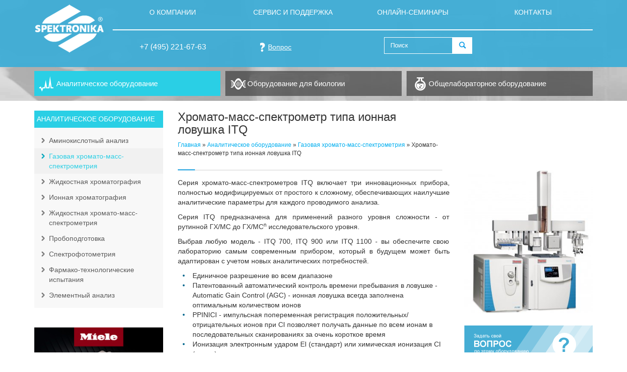

--- FILE ---
content_type: text/html; charset=utf-8
request_url: http://www.spektronika.ru/product/hromato-mass-spektrometr-tipa-ionnaya-lovushka-itq
body_size: 13940
content:
<!DOCTYPE html PUBLIC "-//W3C//DTD XHTML+RDFa 1.0//EN"
  "http://www.w3.org/MarkUp/DTD/xhtml-rdfa-1.dtd">
<html lang="ru" dir="ltr"
  xmlns:og="http://ogp.me/ns#"
  xmlns:article="http://ogp.me/ns/article#"
  xmlns:book="http://ogp.me/ns/book#"
  xmlns:profile="http://ogp.me/ns/profile#"
  xmlns:video="http://ogp.me/ns/video#"
  xmlns:product="http://ogp.me/ns/product#">
<head profile="http://www.w3.org/1999/xhtml/vocab">
  <meta charset="utf-8">
  <meta name="viewport" content="width=device-width, initial-scale=1.0">
  <meta http-equiv="Content-Type" content="text/html; charset=utf-8" />
<link rel="shortcut icon" href="http://www.spektronika.ru/sites/all/themes/bootstrap/spektronika_theme/favicon.ico" type="image/vnd.microsoft.icon" />
<meta name="description" content="Три инновационных прибора, полностью модифицируемых от простого к сложному, обеспечивающих наилучшие аналитические параметры для каждого проводимого анализа, предназначенных для применений разного уровня сложности - от рутинной ГХ/МС до ГХ/МСn исследовательского уровня." />
<meta name="keywords" content="Хромато-масс-спектрометр типа ионная ловушка ITQ" />
<meta name="generator" content="Drupal 7 (https://www.drupal.org)" />
<link rel="canonical" href="http://www.spektronika.ru/product/hromato-mass-spektrometr-tipa-ionnaya-lovushka-itq" />
<link rel="shortlink" href="http://www.spektronika.ru/node/157" />
<meta property="og:site_name" content="Spektronika" />
<meta property="og:type" content="article" />
<meta property="og:url" content="http://www.spektronika.ru/product/hromato-mass-spektrometr-tipa-ionnaya-lovushka-itq" />
<meta property="og:title" content="Хромато-масс-спектрометр типа ионная ловушка ITQ" />
  <title>Хромато-масс-спектрометр типа ионная ловушка ITQ | Spektronika</title>
  <style>
@import url("http://www.spektronika.ru/modules/system/system.base.css?q10de3");
</style>
<style>
@import url("http://www.spektronika.ru/sites/all/modules/jquery_update/replace/ui/themes/base/jquery.ui.core.css?q10de3");
@import url("http://www.spektronika.ru/sites/all/modules/jquery_update/replace/ui/themes/base/jquery.ui.theme.css?q10de3");
@import url("http://www.spektronika.ru/sites/all/modules/jquery_update/replace/ui/themes/base/jquery.ui.datepicker.css?q10de3");
</style>
<style>
@import url("http://www.spektronika.ru/sites/all/modules/date/date_api/date.css?q10de3");
@import url("http://www.spektronika.ru/modules/field/theme/field.css?q10de3");
@import url("http://www.spektronika.ru/modules/node/node.css?q10de3");
@import url("http://www.spektronika.ru/sites/all/modules/rlink/css/main.css?q10de3");
@import url("http://www.spektronika.ru/sites/all/modules/rlink/css/modal.css?q10de3");
@import url("http://www.spektronika.ru/sites/all/modules/youtube/css/youtube.css?q10de3");
@import url("http://www.spektronika.ru/sites/all/modules/views/css/views.css?q10de3");
</style>
<style>
@import url("http://www.spektronika.ru/sites/all/modules/ctools/css/ctools.css?q10de3");
@import url("http://www.spektronika.ru/sites/all/libraries/fancybox/source/jquery.fancybox.css?q10de3");
@import url("http://www.spektronika.ru/sites/all/modules/webform/css/webform.css?q10de3");
@import url("http://www.spektronika.ru/sites/all/libraries/superfish/css/superfish.css?q10de3");
</style>
<link type="text/css" rel="stylesheet" href="//cdn.jsdelivr.net/bootstrap/3.0.0/css/bootstrap.css" media="all" />
<style>
@import url("http://www.spektronika.ru/sites/all/themes/bootstrap/css/3.0.0/overrides.min.css?q10de3");
@import url("http://www.spektronika.ru/sites/all/themes/bootstrap/spektronika_theme/css/style.css?q10de3");
@import url("http://www.spektronika.ru/sites/all/themes/bootstrap/spektronika_theme/js/slick/slick.css?q10de3");
@import url("http://www.spektronika.ru/sites/all/themes/bootstrap/spektronika_theme/css/font-awesome.min.css?q10de3");
</style>
  <!-- HTML5 element support for IE6-8 -->

  <script src="//ajax.googleapis.com/ajax/libs/jquery/1.9.1/jquery.js"></script>
<script>window.jQuery || document.write("<script src='/sites/all/modules/jquery_update/replace/jquery/1.9/jquery.js'>\x3C/script>")</script>
<script src="http://www.spektronika.ru/misc/jquery-extend-3.4.0.js?v=1.9.1"></script>
<script src="http://www.spektronika.ru/misc/jquery.once.js?v=1.2"></script>
<script src="http://www.spektronika.ru/misc/drupal.js?q10de3"></script>
<script src="//ajax.googleapis.com/ajax/libs/jqueryui/1.10.2/jquery-ui.js"></script>
<script>window.jQuery.ui || document.write("<script src='/sites/all/modules/jquery_update/replace/ui/ui/jquery-ui.js'>\x3C/script>")</script>
<script src="http://www.spektronika.ru/sites/all/modules/jquery_update/replace/ui/external/jquery.cookie.js?v=67fb34f6a866c40d0570"></script>
<script src="http://www.spektronika.ru/sites/all/modules/jquery_update/replace/misc/jquery.form.js?v=2.69"></script>
<script src="http://www.spektronika.ru/modules/locale/locale.datepicker.js?v=1.10.2"></script>
<script src="http://www.spektronika.ru/misc/form.js?v=7.67"></script>
<script src="http://www.spektronika.ru/misc/ajax.js?v=7.67"></script>
<script src="http://www.spektronika.ru/sites/all/modules/jquery_update/js/jquery_update.js?v=0.0.1"></script>
<script src="//cdn.jsdelivr.net/bootstrap/3.0.0/js/bootstrap.js"></script>
<script src="http://www.spektronika.ru/sites/all/modules/rlink/js/main.js?q10de3"></script>
<script src="http://www.spektronika.ru/sites/all/modules/rlink/js/modal.js?q10de3"></script>
<script src="http://www.spektronika.ru/sites/default/files/languages/ru_ntnEi6CLLDFoBSP59LIsu62iNjfgDeDhVauBoG8FteQ.js?q10de3"></script>
<script src="http://www.spektronika.ru/sites/all/modules/fancybox/fancybox.js?q10de3"></script>
<script src="http://www.spektronika.ru/sites/all/libraries/fancybox/source/jquery.fancybox.pack.js?q10de3"></script>
<script src="http://www.spektronika.ru/sites/all/libraries/fancybox/lib/jquery.mousewheel-3.0.6.pack.js?q10de3"></script>
<script src="http://www.spektronika.ru/sites/all/modules/views/js/base.js?q10de3"></script>
<script src="http://www.spektronika.ru/sites/all/themes/bootstrap/js/misc/_progress.js?v=7.67"></script>
<script src="http://www.spektronika.ru/sites/all/modules/views/js/ajax_view.js?q10de3"></script>
<script>var google_recaptcha_onload = function() {grecaptcha.render("google_recaptcha_webform_client_form_38", {
    "sitekey" : "6Leg1igUAAAAAO0nbMDlaLmz07klAJaOmBX8q6iy", 
    "size" : "normal", 
    "theme" : "light"});
  };</script>
<script>var google_recaptcha_onload = function() {grecaptcha.render("google_recaptcha_webform_client_form_49", {
    "sitekey" : "6Leg1igUAAAAAO0nbMDlaLmz07klAJaOmBX8q6iy", 
    "size" : "normal", 
    "theme" : "light"});
  };</script>
<script src="http://www.spektronika.ru/sites/all/modules/webform/js/webform.js?q10de3"></script>
<script src="http://www.spektronika.ru/sites/all/libraries/superfish/jquery.hoverIntent.minified.js?q10de3"></script>
<script src="http://www.spektronika.ru/sites/all/libraries/superfish/sftouchscreen.js?q10de3"></script>
<script src="http://www.spektronika.ru/sites/all/libraries/superfish/sfsmallscreen.js?q10de3"></script>
<script src="http://www.spektronika.ru/sites/all/libraries/superfish/supposition.js?q10de3"></script>
<script src="http://www.spektronika.ru/sites/all/libraries/superfish/superfish.js?q10de3"></script>
<script src="http://www.spektronika.ru/sites/all/modules/superfish/superfish.js?q10de3"></script>
<script src="http://www.spektronika.ru/sites/all/themes/bootstrap/spektronika_theme/js/slick/slick.min.js?q10de3"></script>
<script src="http://www.spektronika.ru/sites/all/themes/bootstrap/spektronika_theme/js/script.js?q10de3"></script>
<script src="http://www.spektronika.ru/sites/all/themes/bootstrap/js/modules/views/js/ajax_view.js?q10de3"></script>
<script src="http://www.spektronika.ru/sites/all/themes/bootstrap/js/misc/ajax.js?q10de3"></script>
<script>jQuery.extend(Drupal.settings, {"basePath":"\/","pathPrefix":"","ajaxPageState":{"theme":"spektronika_theme","theme_token":"jFtXEq_HZuPiP6yIy5aEI_kVPjQ0l_ARALT77OAtLd8","jquery_version":"1.9","js":{"https:\/\/www.google.com\/recaptcha\/api.js?onload=google_recaptcha_onload\u0026render=explicit\u0026hl=ru":1,"sites\/all\/themes\/bootstrap\/js\/bootstrap.js":1,"\/\/ajax.googleapis.com\/ajax\/libs\/jquery\/1.9.1\/jquery.js":1,"0":1,"misc\/jquery-extend-3.4.0.js":1,"misc\/jquery.once.js":1,"misc\/drupal.js":1,"\/\/ajax.googleapis.com\/ajax\/libs\/jqueryui\/1.10.2\/jquery-ui.js":1,"1":1,"sites\/all\/modules\/jquery_update\/replace\/ui\/external\/jquery.cookie.js":1,"sites\/all\/modules\/jquery_update\/replace\/misc\/jquery.form.js":1,"modules\/locale\/locale.datepicker.js":1,"misc\/form.js":1,"misc\/ajax.js":1,"sites\/all\/modules\/jquery_update\/js\/jquery_update.js":1,"\/\/cdn.jsdelivr.net\/bootstrap\/3.0.0\/js\/bootstrap.js":1,"sites\/all\/modules\/rlink\/js\/main.js":1,"sites\/all\/modules\/rlink\/js\/modal.js":1,"public:\/\/languages\/ru_ntnEi6CLLDFoBSP59LIsu62iNjfgDeDhVauBoG8FteQ.js":1,"sites\/all\/modules\/fancybox\/fancybox.js":1,"sites\/all\/libraries\/fancybox\/source\/jquery.fancybox.pack.js":1,"sites\/all\/libraries\/fancybox\/lib\/jquery.mousewheel-3.0.6.pack.js":1,"sites\/all\/modules\/views\/js\/base.js":1,"sites\/all\/themes\/bootstrap\/js\/misc\/_progress.js":1,"sites\/all\/modules\/views\/js\/ajax_view.js":1,"2":1,"3":1,"sites\/all\/modules\/webform\/js\/webform.js":1,"sites\/all\/libraries\/superfish\/jquery.hoverIntent.minified.js":1,"sites\/all\/libraries\/superfish\/sftouchscreen.js":1,"sites\/all\/libraries\/superfish\/sfsmallscreen.js":1,"sites\/all\/libraries\/superfish\/supposition.js":1,"sites\/all\/libraries\/superfish\/superfish.js":1,"sites\/all\/modules\/superfish\/superfish.js":1,"sites\/all\/themes\/bootstrap\/spektronika_theme\/js\/slick\/slick.min.js":1,"sites\/all\/themes\/bootstrap\/spektronika_theme\/js\/script.js":1,"sites\/all\/themes\/bootstrap\/js\/modules\/views\/js\/ajax_view.js":1,"sites\/all\/themes\/bootstrap\/js\/misc\/ajax.js":1},"css":{"modules\/system\/system.base.css":1,"misc\/ui\/jquery.ui.core.css":1,"misc\/ui\/jquery.ui.theme.css":1,"misc\/ui\/jquery.ui.datepicker.css":1,"sites\/all\/modules\/date\/date_api\/date.css":1,"modules\/field\/theme\/field.css":1,"modules\/node\/node.css":1,"sites\/all\/modules\/rlink\/css\/main.css":1,"sites\/all\/modules\/rlink\/css\/modal.css":1,"sites\/all\/modules\/youtube\/css\/youtube.css":1,"sites\/all\/modules\/views\/css\/views.css":1,"sites\/all\/modules\/ctools\/css\/ctools.css":1,"sites\/all\/libraries\/fancybox\/source\/jquery.fancybox.css":1,"sites\/all\/modules\/webform\/css\/webform.css":1,"sites\/all\/libraries\/superfish\/css\/superfish.css":1,"\/\/cdn.jsdelivr.net\/bootstrap\/3.0.0\/css\/bootstrap.css":1,"sites\/all\/themes\/bootstrap\/css\/3.0.0\/overrides.min.css":1,"sites\/all\/themes\/bootstrap\/spektronika_theme\/css\/style.css":1,"sites\/all\/themes\/bootstrap\/spektronika_theme\/js\/slick\/slick.css":1,"sites\/all\/themes\/bootstrap\/spektronika_theme\/css\/font-awesome.min.css":1}},"fancybox":{"selectors":[".fancy"]},"superfish":{"1":{"id":"1","sf":{"delay":"500","animation":{"opacity":"show","height":"show"},"speed":100,"autoArrows":false,"dropShadows":false,"disableHI":false},"plugins":{"touchscreen":{"mode":"window_width","breakpoint":1023},"smallscreen":{"mode":"window_width","addSelected":false,"menuClasses":false,"hyperlinkClasses":false,"title":"\u0412\u044b\u0431\u0435\u0440\u0438\u0442\u0435 \u0440\u0430\u0437\u0434\u0435\u043b"},"supposition":true,"bgiframe":false}}},"urlIsAjaxTrusted":{"\/product\/hromato-mass-spektrometr-tipa-ionnaya-lovushka-itq":true,"\/views\/ajax":true},"views":{"ajax_path":"\/views\/ajax","ajaxViews":{"views_dom_id:14614f4e3b0f9a4d7191b6c7a6b2f8f8":{"view_name":"promo","view_display_id":"left","view_args":"","view_path":"node\/157","view_base_path":null,"view_dom_id":"14614f4e3b0f9a4d7191b6c7a6b2f8f8","pager_element":0}}},"jquery":{"ui":{"datepicker":{"isRTL":false,"firstDay":"1"}}},"bootstrap":{"anchorsFix":1,"anchorsSmoothScrolling":1,"formHasError":1,"popoverEnabled":1,"popoverOptions":{"animation":1,"html":0,"placement":"right","selector":"","trigger":"click","triggerAutoclose":1,"title":"","content":"","delay":0,"container":"body"},"tooltipEnabled":1,"tooltipOptions":{"animation":1,"html":0,"placement":"auto left","selector":"","trigger":"hover focus","delay":0,"container":"body"}}});</script>
  <meta http-equiv="X-UA-Compatible" content="IE=edge">
  <!--[if lt IE 9]>
      <script src="https://oss.maxcdn.com/libs/html5shiv/3.7.0/html5shiv.js"></script>
      <link type="text/css" rel="stylesheet" href="sites/all/themes/bootstrap/spektronika_theme/css/ie8.css" media="all">
    <![endif]-->  
</head>
<body class="html not-front not-logged-in one-sidebar sidebar-second page-node page-node- page-node-157 node-type-product i18n-ru" >
  <div id="skip-link">
    <a href="#main-content" class="element-invisible element-focusable">Перейти к основному содержанию</a>
  </div>
    <script type="text/javascript">userkey = "thepassforuser"</script>

<div id="head-wrapper"  class="partid-1">
    <header id="navbar" role="banner" class="navbar">
        <div class="navbar-inner">
            <div class="container">
                <div class="navbar-header">
                                            <a class="logo navbar-btn pull-left" href="/"
                           title="Главная"></a>
                                    </div>
                                    <div id="top-navigation">
                        <nav role="navigation">
                            <section id="block-superfish-1" class="block block-superfish clearfix">

      
  <ul id="superfish-1" class="menu sf-menu sf-main-menu sf-horizontal sf-style-none sf-total-items-4 sf-parent-items-2 sf-single-items-2"><li id="menu-488-1" class="sf-item-1 sf-depth-1 col-md-3 col-xs-12 sf-total-children-3 sf-parent-children-0 sf-single-children-3 menuparent"><a href="/o-kompanii" class="sf-depth-1 menuparent">О компании</a><ul><li id="menu-589-1" class="sf-item-1 sf-depth-2 col-md-3 col-xs-12 sf-no-children"><a href="/istoriya" class="sf-depth-2">История</a></li><li id="menu-591-1" class="sf-item-2 sf-depth-2 col-md-3 col-xs-12 sf-no-children"><a href="/otzyvy-klientov" class="sf-depth-2">Отзывы клиентов</a></li><li id="menu-590-1" class="sf-item-3 sf-depth-2 col-md-3 col-xs-12 sf-no-children"><a href="/proizvoditeli" class="sf-depth-2">Производители</a></li></ul></li><li id="menu-487-1" class="sf-item-2 sf-depth-1 col-md-3 col-xs-12 sf-total-children-4 sf-parent-children-0 sf-single-children-4 menuparent"><a href="/servis-i-podderzhka" class="sf-depth-1 menuparent">Сервис и поддержка</a><ul><li id="menu-587-1" class="sf-item-1 sf-depth-2 col-md-3 col-xs-12 sf-no-children"><a href="/zakaz-zapchastey" class="sf-depth-2">Заказ запчастей</a></li><li id="menu-586-1" class="sf-item-2 sf-depth-2 col-md-3 col-xs-12 sf-no-children"><a href="/metodologicheskaya-podderzhka" class="sf-depth-2">Методологическая поддержка</a></li><li id="menu-659-1" class="sf-item-3 sf-depth-2 col-md-3 col-xs-12 sf-no-children"><a href="/oblasti-primeneniya-oborudovaniya" class="sf-depth-2">Области применения</a></li><li id="menu-588-1" class="sf-item-4 sf-depth-2 col-md-3 col-xs-12 sf-no-children"><a href="/uchebnyy-centr" class="sf-depth-2">Учебный центр</a></li></ul></li><li id="menu-483-1" class="sf-item-3 sf-depth-1 col-md-3 col-xs-12 sf-no-children"><a href="/onlayn-seminary" class="sf-depth-1">Онлайн-семинары</a></li><li id="menu-486-1" class="sf-item-4 sf-depth-1 col-md-3 col-xs-12 sf-no-children"><a href="/kontakty" class="sf-depth-1">Контакты</a></li></ul>
</section>
                                                        <div class="col-md-10 col-sm-6 col-xs-6">
                                <section id="block-block-9" class="block block-block clearfix">

      
  <div class="col-md-4 col-sm-6 col-xs-6 top-phone">+7 (495) 221-67-63</div>

<div class="col-md-4 col-sm-6 col-xs-6 top-questions"><a href="#block-webform-client-block-38" class="fancy">Вопрос</a></div>

<div class="col-md-4 col-sm-12 col-xs-12 top-search">
<section id="block-search-form" class="block block-search clearfix">

      
  <form class="form-search content-search" action="/product/hromato-mass-spektrometr-tipa-ionnaya-lovushka-itq" method="post" id="search-block-form" accept-charset="UTF-8"><div><div>
      <h2 class="element-invisible">Форма поиска</h2>
    <div class="input-group"><input title="Введите ключевые слова для поиска." placeholder="Поиск" class="form-control form-text" type="text" id="edit-search-block-form--2" name="search_block_form" value="" size="15" maxlength="128" /><span class="input-group-btn"><button type="submit" class="btn btn-primary"><span class="icon glyphicon glyphicon-search" aria-hidden="true"></span>
</button></span></div><div class="form-actions form-wrapper form-group" id="edit-actions--3"><button class="element-invisible btn btn-primary form-submit" type="submit" id="edit-submit--3" name="op" value="Поиск">Поиск</button>
</div><input type="hidden" name="form_build_id" value="form-mH5CdsSsi2bkWUuI-dsdzstmGwE3RRST_I1MFU52iGg" />
<input type="hidden" name="form_id" value="search_block_form" />
</div>
</div></form>
</section>
</div>
</section>
                            </div>
                            <div class="col-md-2 col-sm-6 col-xs-6 top-lang">
                                                            </div>
                        </nav>
                    </div>
                            </div>
        </div>
        <div class="container" id="main-navigation">
              <div class="region region-navigation">
    <section id="block-menu-menu-catalog--2" class="block block-menu clearfix">

      
  <ul class="menu nav"><li class="first leaf col-sm-4"><a href="/analiticheskoe-oborudovanie" id="analytics">Аналитическое оборудование</a></li>
<li class="leaf col-sm-4"><a href="/oborudovanie-dlya-biologii" id="biology">Оборудование для биологии</a></li>
<li class="last leaf col-sm-4"><a href="/obshchelaboratornoe-oborudovanie" id="laboratory">Общелабораторное оборудование</a></li>
</ul>
</section>
<section id="block-block-4" class="block block-block clearfix">

      
  <div class="inner"><div class="ico ico_close hidden-lg">x</div>
<ul class="sub-menu col-sm-3">
<li class="first leaf"><a href="/katalog/zhidkostnaya-hromatografiya" title="Высокоэффективная жидкостная хроматография">Жидкостная хроматография</a></li>
<ul class="sub-menu">
<li class="leaf"><a href="/product/ultra-vezhh-sistema-vanquish" title="Ультра-ВЭЖХ системы">Ультра-ВЭЖХ системы</a></li>
<li class="leaf"><a href="/product/bazovaya-avtomatizirovannaya-sistema-ultimate-3000" title="Базовая система Ultimate 3000">Базовая система</a></li>
<li class="leaf"><a href="/product/dvoynye-vezhh-sistemy-ultimate-3000" title="Двойные ВЭЖХ-системы">Двойные ВЭЖХ-системы</a></li>
<li class="leaf"><a href="/product/cistema-dlya-ultrabystroy-vezhh-ultimate-3000-rslc-rapid-separation" title="Cистема для ультрабыстрой ВЭЖХ UltiMate 3000 RSLC (Rapid separation)">Ультрабыстрое разделение</a></li>
<li class="leaf"><a href="/product/biosovmestimaya-inertnaya-vezhh-sistema-ultimate-3000-titanium" title="Инертная ВЭЖХ-система">Инертная ВЭЖХ-система</a></li>
<li class="leaf"><a href="/katalog/moduli-i-bloki-vezhh-sistemy-ultimate-3000" title="Модули">Модули</a></li>
</ul>
<li class="first leaf"><a href="/katalog/zhidkostnaya-hromato-mass-spektrometriya" title="Жидкостная хромато-масс-спектрометрия">Жидкостная хромато-масс-спектрометрия</a></li>
<li class="first leaf"><a href="/katalog/gazovaya-hromato-mass-spektrometriya" title="Газовая хромато-масс-спектрометрия">Газовая хромато-масс-спектрометрия</a></li>
</ul>

<ul class="sub-menu col-sm-3">
<li class="first leaf"><a href="/katalog/ionnaya-hromatografiya" title="Ионная хроматография">Ионная хроматография</a></li>
<ul class="sub-menu">
<li class="leaf"><a href="/product/monoblochnyy-ionnyy-hromatograf-930-compact-ic-flex" title="930 Compact IC Flex">Моноблочный ионный хроматограф 930 Compact IC Flex</a></li>
<li class="leaf"><a href="/product/universalnyy-monoblochnyy-ionnyy-hromatograf-940-professional-ic-vario" title="940 Professional IC Vario">Универсальный моноблочный ионный хроматограф 940 Professional IC Vario</a></li>
<li class="leaf"><a href="/product/bazovyy-monoblochnyy-ionnyy-hromatograf-eco-ic" title="ионный хроматограф Eco IC">Базовый моноблочный ионный хроматограф Eco IC</a></li>
<li class="leaf"><a href="/product/detektory-avtosamplery-i-vspomogatelnye-moduli" title="Детекторы, автосамплеры и вспомогательные модули">Детекторы, автосамплеры и вспомогательные модули</a></li>

<li class="leaf"><a href="/product/perechen-pnd-f" title="Перечень ПНД Ф">Перечень ПНД Ф</a></li>
</ul>
</ul>



<ul class="sub-menu col-sm-3">
<li class="first leaf"><a href="/katalog/elementnyy-analiz" title="1">Элементный анализ</a></li>
<ul class="sub-menu">
<li class="leaf"><a href="/katalog/universalnye-elementnye-analizatory-chns-o-cl" title="1">Универсальные CHNS-O, Cl анализаторы</a></li>
<li class="leaf"><a href="/katalog/specializirovannye-analizatory" title="2">Специализированные анализаторы</a></li>
<li class="leaf"><a href="/katalog/dopolnitelnye-ustroystva" title="3">Дополнительные устройства</a></li>
</ul>
<li class="first leaf"><a href="/katalog/probopodgotovka" title="Пропоподготовка">Пропоподготовка</a></li>
<ul class="sub-menu">
<li class="leaf"><a href="/katalog/avtomaticheskaya-ekstrakciya" title="Автоматическая экстракция">Автоматическая экстракция</a></li>
<li class="leaf"><a href="/katalog/liofilnye-sushki" title="Лиофильные сушки">Лиофильные сушки</a></li>
</ul>
<li class="first leaf"><a href="/taxonomy/term/429" title="Аминокислотный анализ">Аминокислотный анализ</a></li>
<ul class="sub-menu">
<li class="leaf"><a href="/product/aminokislotnyy-analizator-aracus" title="Аминокислотный анализатор Aracus">Аминокислотный анализатор Aracus</a></li>
</ul>
</ul>

<ul class="sub-menu col-sm-3">
<li class="leaf"><a href="/product/spektrofotometry-serii-evolution-200-modeli-201-220-260-bio" title="1">Спектрофотометрия</a></li>
<li class="leaf"><a href="/katalog/farmako-tehnologicheskie-ispytaniya" title="1">Фармако-технологические испытания</a></li>
</ul>
</div>
</section>
<section id="block-block-5" class="block block-block clearfix">

      
  <div class="inner">
<div class="ico ico_close hidden-lg">x</div>
<ul class="sub-menu col-sm-3"><li class="first leaf"><a href="/katalog/mikrotomografiya" title="1">Микротомография</a></li>
<ul class="sub-menu"><li class="leaf"><a href="/katalog/rentgenovskaya-mikrotomografiya" title="Рентгеновская микротомография">Рентгеновская микротомография</a></li>
<li class="leaf"><a href="/katalog/rentgenovskaya-mikrotomografiya-vivo" title="Рентгеновская микротомография in vivo">Рентгеновская микротомография in vivo</a></li>
</ul><li class="leaf"><a href="/product/doklinicheskiy-tomograf-petktofekt" title="Доклиническая  ПЭТ/КТ/ОФЭКТ томография">Доклиническая  ПЭТ/КТ/ОФЭКТ томография</a></li>
</ul><ul class="sub-menu col-sm-3"><li class="first leaf"><a href="/product/rsom-explorer-p50" title="RSOM"> Растровая оптоакустическая мезоскопия высокого разрешения</a></li>
<li class="first leaf"><a href="/katalog/optoakusticheskaya-tomografiya" title="Оптоакустическая томография">Оптоакустическая томография</a></li>
<ul class="sub-menu"><li class="leaf"><a href="/product/insight-64" title="inSight 64">inSight 64</a></li>
<li class="leaf"><a href="/product/invision-128" title="inVision 128">inVision 128</a></li>
<li class="leaf"><a href="/product/invision-256-tf" title="inVision 256-TF">inVision 256-TF	</a></li>
</ul></ul><ul class="sub-menu col-sm-3"><li class="leaf"><a href="/katalog/sintez-peptidov" title="Синтез пептидов">Синтез пептидов</a></li>
<li class="leaf"><a href="/katalog/sintez-oligonukleotidov" title="Синтез олигонуклеотидов">Синтез олигонуклеотидов</a></li>
<li class="leaf"><a href="/katalog/separaciya-kletok" title="Сепарация клеток">Сепарация клеток</a></li>
<li class="leaf"><a href="/katalog/protochnaya-citometriya" title="Проточная цитометрия">Проточная цитометрия</a></li>
<li class="leaf"><a href="/katalog/kultivirovanie-kletochnyh-kultur-v-fiziologicheskih-usloviyah" title="Культивирование клеточных культур">Культивирование клеточных культур</a></li>
<li class="leaf"><a href="/katalog/reagenty" title="Реагенты">Реагенты</a></li>
</ul><ul class="sub-menu col-sm-3"><li class="leaf"><a href="/product/agilent-bravo" title="Роботизированные системы">Роботизированные системы</a></li>
<li class="leaf"><a href="/katalog/informacionnye-sistemy" title="Информационные системы">Информационные системы</a></li>
<li class="leaf"><a href="/katalog/mikroskopy" title="Микроскопы">Микроскопы</a></li>
<ul class="sub-menu"><li class="leaf"><a href="/katalog/invertirovannye-mikroskopy" title="Инвертированные микроскопы">Инвертированные микроскопы</a></li>
<li class="leaf"><a href="/katalog/pryamye-mikroskopy" title="Прямые микроскопы">Прямые микроскопы</a></li>
</ul></ul></div>

</section>
<section id="block-block-6" class="block block-block clearfix">

      
  <div class="inner">
<div class="ico ico_close hidden-lg">x</div>
<ul class="sub-menu col-sm-3"><li class="first leaf"><a href="/katalog/moechnye-mashiny" title="">Моечные машины</a></li>
<ul class="sub-menu"><li class="leaf"><a href="/product/laboratornaya-moechnaya-mashina-pg-8593" title="">Моечная машина PG 8593</a></li>
<li class="leaf"><a href="/product/laboratornaya-moechnaya-mashina-pg-8583" title="">Моечная машина PG 8583</a></li>
<li class="leaf"><a href="/product/laboratornaya-moechnaya-mashina-pg-8583-cd" title="">Моечная машина PG 8583 CD</a></li>
<li class="leaf"><a href="/product/laboratornaya-moechnaya-mashina-pg-8535" title="">Моечная машина PG 8535</a></li>
<li class="leaf"><a href="/product/laboratornaya-moechnaya-mashina-pg-8536" title="">Моечная машина PG 8536</a></li>
<li class="leaf"><a href="/product/prinadlezhnosti-i-vstavki-dlya-laboratornyh-moechnyh-mashiny-serii-pg-85xx" title="">Принадлежности и вставки</a></li>
</ul></ul><ul class="sub-menu col-sm-3"><li class="leaf"><a href="/katalog/sistemy-ochistki-vody" title="">Системы очистки воды</a></li>
<li class="leaf"><a href="/katalog/holodilniki-i-nizkotemperaturnye-morozilniki" title="">Холодильники и низкотемпературные морозильники</a></li>
<li class="leaf"><a href="/katalog/laminarnye-shkafy-i-boksy-biologicheskoy-bezopasnosti" title="">Ламинарные шкафы и боксы биологической безопасности</a></li>
<li class="leaf"><a href="/katalog/laboratornye-vesy" title="">Лабораторные весы</a></li>
<li class="leaf"><a href="/katalog/centrifugi" title="">Центрифуги</a></li>
<li class="leaf"><a href="/katalog/co2-inkubatory" title="">CO2–инкубаторы</a></li>
</ul><ul class="sub-menu col-sm-3"><li class="first leaf"><a href="#" title="1">Лабораторная мебель</a></li>
<ul class="sub-menu"><li class="leaf"><a href="#" title="1">Проект на 4 места</a></li>
<li class="leaf"><a href="#" title="1">Проект на 6 мест</a></li>
<li class="leaf"><a href="#" title="1">Проект на 8 мест</a></li>
<li class="leaf"><a href="#" title="1">Проект на 10 мест</a></li>
</ul></ul><ul class="sub-menu col-sm-3"><li class="leaf"><a href="#" title="1">Проект на 4 места (остров)</a></li>
<li class="leaf"><a href="#" title="1">Проект на 6 рабочих (хранение)</a></li>
<li class="leaf"><a href="#" title="1">Проект на 12 рабочих мест</a></li>
<li class="leaf"><a href="#" title="1">Проект на 14 рабочих мест</a></li>
</ul></div>

</section>
  </div>
        </div>
    </header>
</div><div class="main-container container partid-1">
        <div class="row">
                <aside class="col-sm-3" role="complementary" id="sidebar-first">

            <div class="side-menu">
        <h2>Аналитическое оборудование</h2>

        <ul class="menu" id="side-menu">
                            
                <li id="li-429"
                    class="level-0">
                    <a href="http://www.spektronika.ru/katalog/aminokislotnyy-analiz"
                        >
                        Аминокислотный анализ                    </a>
                                    </li>
                            
                <li id="li-290"
                    class="level-0 active selected">
                    <a href="http://www.spektronika.ru/katalog/gazovaya-hromato-mass-spektrometriya"
                          aria-selected="true" aria-expanded="true" >
                        Газовая хромато-масс-спектрометрия                    </a>
                                    </li>
                            
                <li id="li-286"
                    class="level-0">
                    <a href="http://www.spektronika.ru/katalog/zhidkostnaya-hromatografiya"
                        >
                        Жидкостная хроматография                    </a>
                                    </li>
                            
                <li id="li-437"
                    class="level-0">
                    <a href="http://www.spektronika.ru/katalog/ionnaya-hromatografiya"
                        >
                        Ионная хроматография                    </a>
                                    </li>
                            
                <li id="li-288"
                    class="level-0">
                    <a href="http://www.spektronika.ru/katalog/zhidkostnaya-hromato-mass-spektrometriya"
                        >
                        Жидкостная хромато-масс-спектрометрия                    </a>
                                    </li>
                            
                <li id="li-284"
                    class="level-0">
                    <a href="http://www.spektronika.ru/katalog/probopodgotovka"
                        >
                        Пробоподготовка                    </a>
                                    </li>
                            
                <li id="li-293"
                    class="level-0">
                    <a href="http://www.spektronika.ru/katalog/spektrofotometriya"
                        >
                        Спектрофотометрия                    </a>
                                    </li>
                            
                <li id="li-292"
                    class="level-0">
                    <a href="http://www.spektronika.ru/katalog/farmako-tehnologicheskie-ispytaniya"
                        >
                        Фармако-технологические испытания                    </a>
                                    </li>
                            
                <li id="li-289"
                    class="level-0">
                    <a href="http://www.spektronika.ru/katalog/elementnyy-analiz"
                        >
                        Элементный анализ                    </a>
                                    </li>
                    </ul>
    </div>

    




        <div class="view view-promo view-id-promo view-display-id-left view-dom-id-14614f4e3b0f9a4d7191b6c7a6b2f8f8">
        
  
  
      <div class="view-content">
      <div class="teaser-list">
  <div class="views-row views-row-1 views-row-odd views-row-first views-row-last">
      
  <div class="views-field views-field-body">        <div class="field-content"><p><a href="http://www.spektronika.ru/katalog/moechnye-mashiny"><br /><img src="/sites/default/files/wash_special_offer_homepage_labs_262x320.jpg" width="300" height="320" alt="Скидки" title="miele" class="image-medium" /></a></p>
</div>  </div>  
  <div class="views-field views-field-edit-node">        <span class="field-content"></span>  </div>  </div>
</div>    </div>
  
  
  
  
  
  
</div>
                </aside>
                <section class="col-sm-12">
            <section class="col-sm-6">
                                                <div class="page-header">
                    <h1 class="main-title">Хромато-масс-спектрометр типа ионная ловушка ITQ</h1>
                                                                                  <div class="region region-supercontent">
    <section id="block-breadcrumb-breadcrumb" class="block block-breadcrumb clearfix">

      
  <h2 class="element-invisible">Вы здесь</h2><div class="breadcrumb"><span class="inline odd first"><a href="/">Главная</a></span> <span class="delimiter">»</span> <span class="inline even"><a href="http://www.spektronika.ru/katalog/analiticheskoe-oborudovanie">Аналитическое оборудование</a></span> <span class="delimiter">»</span> <span class="inline odd"><a href="http://www.spektronika.ru/katalog/gazovaya-hromato-mass-spektrometriya">Газовая хромато-масс-спектрометрия</a></span> <span class="delimiter">»</span> <span class="inline even last">Хромато-масс-спектрометр типа ионная ловушка ITQ</span></div>
</section>
  </div>
                                    </div>
            </section>
        </section>
        <section class="col-sm-6 contextual-links-region">
            <a id="main-content"></a>
                                                              <div class="region region-content">
    <section id="block-system-main" class="block block-system clearfix">

      
  <div id="node-157" class="node node-product clearfix" >
                        <div class="content" >
        <div class="field field-name-body field-type-text-with-summary field-label-hidden"><div class="field-items"><div class="field-item even"><p style="text-align: justify;">Серия хромато-масс-спектрометров ITQ включает три инновационных прибора, полностью модифицируемых от простого к сложному, обеспечивающих наилучшие аналитические параметры для каждого проводимого анализа.</p>
<p style="text-align: justify;">Серия ITQ предназначена для применений разного уровня сложности - от рутинной ГХ/МС до ГХ/МС<sup>n</sup> исследовательского уровня.</p>
<p style="text-align: justify;">Выбрав любую модель - ITQ 700, ITQ 900 или ITQ 1100 - вы обеспечите свою лабораторию самым современным прибором, который в будущем может быть адаптирован с учетом новых аналитических потребностей.</p>
<ul type="disc"><li>Единичное разрешение во всем диапазоне</li>
<li>Патентованный автоматический контроль      времени пребывания в ловушке - Automatic Gain Control (AGC) - ионная      ловушка всегда заполнена оптимальным количеством ионов</li>
<li>PPINICI - импульсная попеременная      регистрация положительных/отрицательных ионов при CI позволяет получать      данные по всем ионам в последовательных сканированиях за очень короткое      время</li>
<li>Ионизация электронным ударом EI (стандарт)      или химическая ионизация CI (опция)</li>
<li>Вакуумный шлюз для простой и быстрой      замены ячеек ионизации при переключении режимов ионизации EI/CI, и при      переходе от ГХ к прямому вводу без нарушения вакуума и демонтажа ГХ.</li>
</ul><p><strong>Технические характеристики:</strong></p>
<p>Диапазоны масс:</p>
<ul type="disc"><li>ITQ 700 - 10 - 700      а.е.м.</li>
<li>ITQ 900 - 10-900      а.е.м. </li>
<li>ITQ 1100 - 10-1100      а.е.м.</li>
</ul><p>Скорость сканирования:</p>
<ul type="disc"><li>5555 а.е.м. в секунду</li>
</ul><p>Чувствительность:</p>
<p>Ионизация электронным ударом (EI)</p>
<ul><li>Горячий шприцевой ввод 1 пг октафторнафталина (ОФН) в изооктане дает минимальное отношение сигнал/шум 100:1 для массы с m/z 272 а.е.м. в режиме полного сканирования.</li>
</ul><p>Химическая ионизация (CI), положительные ионы</p>
<ul></ul><ul><li>1 пг декафторобензофенона (DFBZ) в метиленхлориде дает сигнал/шум 100:1 для протонированного молекулярного иона с m/z 363 а.е.м. в режиме полного сканирования при использовании СН<sub>4</sub>. Ион-аддукт [М+29]+ должен просматриваться в спектре.</li>
</ul><p>Химическая ионизация (CI), отрицательные ионы</p>
<ul><li>1 пг декафторобензофенона (DFBZ) в метиленхлориде дает сигнал/шум 1000:1 для молекулярного иона с m/z 362 а.е.м. в режиме полного сканирования при использовании СН4.</li>
</ul><p>Прямой ввод:</p>
<ul type="disc"><li>Прямое испарение из кварцевой      колбы DIP, T<sub>max </sub>= 350 <sup>o</sup>C</li>
<li>Прямое, быстрое      испарение с металлической проволоки в источнике ионов DEP/DCI, Т<sub>max </sub>=      1600 °С</li>
</ul><p><strong>Программное обеспечение:</strong></p>
<p style="text-align: justify;">Простое и удобное программное обеспечение Xcalibur плюс широкий спектр дополнительных программных пакетов (EnviroLab, QuanLab, ToxLab) и библиотек масс-спектров гарантируют комфортную работу при решении любых поставленных задач.</p>
</div></div></div><div class="field field-name-field-see-more field-type-text-long field-label-hidden"><div class="field-items"><div class="field-item even"></div></div></div>    </div>
</div>

</section>
  </div>
                

        </section>
                <aside class="col-sm-3 product-right" role="complementary">
              <div class="region region-sidebar-second">
    <section id="block-views-product-photo-big" class="block block-views clearfix">

      
  <div class="view view-product view-id-product view-display-id-photo_big view-dom-id-dfda43dcb81b8485f2eaeabd5e86c264">
        
  
  
      <div class="view-content">
      <div class="item-list">    <ul>          <li class="">  
  <div class="views-field views-field-field-image-1">        <div class="field-content"><a href="http://www.spektronika.ru/sites/default/files/styles/large/public/7217-3490051.jpg?itok=C2jnKa15" title="Хромато-масс-спектрометр типа ионная ловушка ITQ" class="fancybox" data-fancybox-group="gallery-post-157"><img class="img-responsive" src="http://www.spektronika.ru/sites/default/files/styles/medium/public/7217-3490051.jpg?itok=CKvtwcxc" width="300" height="334" alt="" title="" /></a></div>  </div></li>
      </ul></div>    </div>
  
  
  
  
  
  
</div>
</section>
<section id="block-block-13" class="block block-block clearfix">

      
  <!-- a href="#block-webform-client-block-38" class="btn question fancy">Задать вопрос</a>
<a href="#block-webform-client-block-49" class="btn callback fancy">Обратный звонок</a>
<a href="#block-webform-client-block-48" class="btn consult fancy">Получить консультацию</a -->

<div class="send-question"><a href="#block-webform-client-block-38" class="question fancy"></a></div>
</section>
<section id="block-views-product-block-1" class="block block-views clearfix">

      
  <div class="view view-product view-id-product view-display-id-block_1 view-dom-id-5e2590cabfe6d58d740163db393799c8">
        
  
  
      <div class="view-content">
      <div class="teaser-list">
  <div class="views-row views-row-1 views-row-odd views-row-first views-row-last">
      
  <div class="views-field views-field-field-logo">        <div class="field-content"><a href="/proizvoditeli/thermo"><img class="img-responsive" src="http://www.spektronika.ru/sites/default/files/styles/medium/public/thermo_logo.gif?itok=ygRy-rDv" width="250" height="130" alt="" /></a></div>  </div>  </div>
</div>    </div>
  
  
  
  
  
  
</div>
</section>
  </div>
        </aside>
        <!-- /#sidebar-second -->
            </div>
</div>
<footer class="footer" id="footer">
  <div class="container">
      <div class="region region-footer">
    <section id="block-webform-client-block-38" class="block block-webform clearfix">

        <h2 class="block-title">Задать вопрос</h2>
    
  <form class="webform-client-form webform-client-form-38" action="/product/hromato-mass-spektrometr-tipa-ionnaya-lovushka-itq" method="post" id="webform-client-form-38" accept-charset="UTF-8"><div><div class="form-item webform-component webform-component-textfield webform-component--whoareyou form-group form-item form-item-submitted-whoareyou form-type-textfield form-group"> <label class="control-label" for="edit-submitted-whoareyou">Фамилия, имя, отчество <span class="form-required" title="Это поле обязательно для заполнения.">*</span></label>
<input required="required" class="form-control form-text required" type="text" id="edit-submitted-whoareyou" name="submitted[whoareyou]" value="" size="60" maxlength="128" /></div><div class="form-item webform-component webform-component-textfield webform-component--nazvanie-kompanii form-group form-item form-item-submitted-nazvanie-kompanii form-type-textfield form-group"> <label class="control-label" for="edit-submitted-nazvanie-kompanii">Название компании <span class="form-required" title="Это поле обязательно для заполнения.">*</span></label>
<input required="required" class="form-control form-text required" type="text" id="edit-submitted-nazvanie-kompanii" name="submitted[nazvanie_kompanii]" value="" size="60" maxlength="128" /></div><div class="form-item webform-component webform-component-textfield webform-component--position form-group form-item form-item-submitted-position form-type-textfield form-group"> <label class="control-label" for="edit-submitted-position">Ваша должность</label>
<input class="form-control form-text" type="text" id="edit-submitted-position" name="submitted[position]" value="" size="60" maxlength="128" /></div><div class="form-item webform-component webform-component-email webform-component--elektropochta form-group form-item form-item-submitted-elektropochta form-type-webform-email form-group"> <label class="control-label" for="edit-submitted-elektropochta">Ваш e-mail <span class="form-required" title="Это поле обязательно для заполнения.">*</span></label>
<input required="required" class="email form-control form-text form-email required" type="email" id="edit-submitted-elektropochta" name="submitted[elektropochta]" size="60" /></div><div class="form-item webform-component webform-component-textfield webform-component--phone form-group form-item form-item-submitted-phone form-type-textfield form-group"> <label class="control-label" for="edit-submitted-phone">Телефон с кодом города <span class="form-required" title="Это поле обязательно для заполнения.">*</span></label>
<input required="required" class="form-control form-text required" type="text" id="edit-submitted-phone" name="submitted[phone]" value="" size="60" maxlength="128" /></div><div class="form-item webform-component webform-component-textarea webform-component--vash-vopros form-group form-item form-item-submitted-vash-vopros form-type-textarea form-group"> <label class="control-label" for="edit-submitted-vash-vopros">Ваш вопрос <span class="form-required" title="Это поле обязательно для заполнения.">*</span></label>
<div class="form-textarea-wrapper"><textarea required="required" class="form-control form-textarea required" id="edit-submitted-vash-vopros" name="submitted[vash_vopros]" cols="60" rows="5"></textarea></div></div><input type="hidden" name="details[sid]" />
<input type="hidden" name="details[page_num]" value="1" />
<input type="hidden" name="details[page_count]" value="1" />
<input type="hidden" name="details[finished]" value="0" />
<input type="hidden" name="form_build_id" value="form-Mic5WK9cSwMT-cq_xXP2bHAmT_SZTjVEuulbuhiqPhk" />
<input type="hidden" name="form_id" value="webform_client_form_38" />
<div class="form-actions"><div id="google_recaptcha_webform_client_form_38"></div><button class="webform-submit button-primary btn btn-primary form-submit" type="submit" name="op" value="Отправить">Отправить</button>
</div></div></form>
</section>
<section id="block-webform-client-block-49" class="block block-webform clearfix">

        <h2 class="block-title">Заказать обратный звонок</h2>
    
  <form class="webform-client-form webform-client-form-49" action="/product/hromato-mass-spektrometr-tipa-ionnaya-lovushka-itq" method="post" id="webform-client-form-49" accept-charset="UTF-8"><div><div class="form-item webform-component webform-component-textfield webform-component--vashe-imya form-group form-item form-item-submitted-vashe-imya form-type-textfield form-group"> <label class="control-label" for="edit-submitted-vashe-imya">Фамилия, имя, отчество <span class="form-required" title="Это поле обязательно для заполнения.">*</span></label>
<input required="required" class="form-control form-text required" type="text" id="edit-submitted-vashe-imya" name="submitted[vashe_imya]" value="" size="60" maxlength="128" /></div><div class="form-item webform-component webform-component-textfield webform-component--nazvanie-kompanii form-group form-item form-item-submitted-nazvanie-kompanii form-type-textfield form-group"> <label class="control-label" for="edit-submitted-nazvanie-kompanii--2">Название компании <span class="form-required" title="Это поле обязательно для заполнения.">*</span></label>
<input required="required" class="form-control form-text required" type="text" id="edit-submitted-nazvanie-kompanii--2" name="submitted[nazvanie_kompanii]" value="" size="60" maxlength="128" /></div><div class="form-item webform-component webform-component-textfield webform-component--position form-group form-item form-item-submitted-position form-type-textfield form-group"> <label class="control-label" for="edit-submitted-position--2">Ваша должность</label>
<input class="form-control form-text" type="text" id="edit-submitted-position--2" name="submitted[position]" value="" size="60" maxlength="128" /></div><div class="form-item webform-component webform-component-textfield webform-component--phone form-group form-item form-item-submitted-phone form-type-textfield form-group"> <label class="control-label" for="edit-submitted-phone--2">Номер телефона (с кодом страны и города) <span class="form-required" title="Это поле обязательно для заполнения.">*</span></label>
<input required="required" class="form-control form-text required" type="text" id="edit-submitted-phone--2" name="submitted[phone]" value="" size="60" maxlength="128" /></div><fieldset  class="webform-component-fieldset webform-component--date-and-time panel panel-default form-wrapper" id="bootstrap-panel">
          <legend class="panel-heading">
      <span class="panel-title fieldset-legend">Удобное время для звонка</span>
    </legend>
        <div class="panel-body" id="bootstrap-panel-body">
        <div class="form-item webform-component webform-component-date webform-component--date-and-time--date form-group form-item form-item-submitted-date-and-time-date form-type-date form-group"> <label class="control-label" for="edit-submitted-date-and-time-date">Дата <span class="form-required" title="Это поле обязательно для заполнения.">*</span></label>
<div class="webform-container-inline webform-datepicker"><div class="form-item form-item-submitted-date-and-time-date-day form-type-select form-group"><select class="day form-control form-select" required="required" id="edit-submitted-date-and-time-date-day" name="submitted[date_and_time][date][day]"><option value="" selected="selected">День</option><option value="1">1</option><option value="2">2</option><option value="3">3</option><option value="4">4</option><option value="5">5</option><option value="6">6</option><option value="7">7</option><option value="8">8</option><option value="9">9</option><option value="10">10</option><option value="11">11</option><option value="12">12</option><option value="13">13</option><option value="14">14</option><option value="15">15</option><option value="16">16</option><option value="17">17</option><option value="18">18</option><option value="19">19</option><option value="20">20</option><option value="21">21</option><option value="22">22</option><option value="23">23</option><option value="24">24</option><option value="25">25</option><option value="26">26</option><option value="27">27</option><option value="28">28</option><option value="29">29</option><option value="30">30</option><option value="31">31</option></select> <label class="control-label element-invisible" for="edit-submitted-date-and-time-date-day">День</label>
</div><div class="form-item form-item-submitted-date-and-time-date-month form-type-select form-group"><select class="month form-control form-select" required="required" id="edit-submitted-date-and-time-date-month" name="submitted[date_and_time][date][month]"><option value="" selected="selected">Месяц</option><option value="1">Янв</option><option value="2">Фев</option><option value="3">Мар</option><option value="4">Апр</option><option value="5">мая</option><option value="6">Июн</option><option value="7">Июл</option><option value="8">Авг</option><option value="9">Сен</option><option value="10">Окт</option><option value="11">Ноя</option><option value="12">Дек</option></select> <label class="control-label element-invisible" for="edit-submitted-date-and-time-date-month">Месяц</label>
</div><div class="webform-date-field-wrapper element-invisible"><div class="form-item form-item-submitted-date-and-time-date-year form-type-select form-group"><select class="year form-control form-select" required="required" id="edit-submitted-date-and-time-date-year" name="submitted[date_and_time][date][year]"><option value="">Год</option><option value="2026" selected="selected">2026</option><option value="2027">2027</option></select> <label class="control-label element-invisible" for="edit-submitted-date-and-time-date-year">Год</label>
</div></div><input type="image" aria-hidden="true" role="presentation" src="/sites/all/modules/webform/images/calendar.png" class="webform-calendar webform-calendar-start-2026-01-20 webform-calendar-end-2027-01-20 webform-calendar-day-1" alt="Открыть popup календарь" title="Открыть popup календарь" />
</div></div><div class="form-item webform-component webform-component-time webform-component--date-and-time--time form-group form-item form-item-submitted-date-and-time-time form-type-webform-time form-group"> <label class="control-label" for="edit-submitted-date-and-time-time">Время <span class="form-required" title="Это поле обязательно для заполнения.">*</span></label>
<div class="webform-container-inline"><div class="form-item form-item-submitted-date-and-time-time-hour form-type-select form-group"><select class="hour form-control form-select" required="required" id="edit-submitted-date-and-time-time-hour" name="submitted[date_and_time][time][hour]"><option value="" selected="selected">Час</option><option value="9">9</option><option value="10">10</option><option value="11">11</option><option value="12">12</option><option value="13">13</option><option value="14">14</option><option value="15">15</option><option value="16">16</option><option value="17">17</option><option value="18">18</option><option value="19">19</option></select> <label class="control-label element-invisible" for="edit-submitted-date-and-time-time-hour">Час</label>
</div>:<div class="form-item form-item-submitted-date-and-time-time-minute form-type-select form-group"><select class="minute form-control form-select" required="required" id="edit-submitted-date-and-time-time-minute" name="submitted[date_and_time][time][minute]"><option value="" selected="selected">Минута</option><option value="0">00</option><option value="15">15</option><option value="30">30</option><option value="45">45</option></select> <label class="control-label element-invisible" for="edit-submitted-date-and-time-time-minute">Минута</label>
</div></div></div>  </div>
</fieldset>
<div class="form-item webform-component webform-component-textarea webform-component--vash-vopros form-group form-item form-item-submitted-vash-vopros form-type-textarea form-group"> <label class="control-label" for="edit-submitted-vash-vopros--2">Ваш вопрос <span class="form-required" title="Это поле обязательно для заполнения.">*</span></label>
<div class="form-textarea-wrapper"><textarea required="required" class="form-control form-textarea required" id="edit-submitted-vash-vopros--2" name="submitted[vash_vopros]" cols="60" rows="5"></textarea></div></div><input type="hidden" name="details[sid]" />
<input type="hidden" name="details[page_num]" value="1" />
<input type="hidden" name="details[page_count]" value="1" />
<input type="hidden" name="details[finished]" value="0" />
<input type="hidden" name="form_build_id" value="form-u303zaDSQwh1nefxC4FPVrTQ0JswzcaO68lQIAsiU7w" />
<input type="hidden" name="form_id" value="webform_client_form_49" />
<div class="form-actions"><div id="google_recaptcha_webform_client_form_49"></div><button class="webform-submit button-primary btn btn-primary form-submit" type="submit" name="op" value="Отправить">Отправить</button>
</div></div></form>
</section>
<section id="block-block-7" class="block block-block clearfix">

      
  <div class="col-md-3 col-sm-4 footer-contacts">
    <a href="/" class="footer-logo"><i></i></a>
    <div class="adress">
        129226, г. Москва,<br/>
        ул. Докукина, д. 16, стр. 1
    </div>
    <div class="phone">+7 (495) 221-67-63</div>
    <div class="mail"><a href="mailto:info@spektronika.ru">info@spektronika.ru</a></div>
</div>
<div class="col-md-3 col-sm-4 footer-details">
    <h3>РЕКВИЗИТЫ</h3>
    Юридический адрес: 129226, <br/>
    г. Москва, ул. Докукина, д.16, стр.1<br/>
    ИНН 7705481183<br/>
КПП 771601001<br/>
ОГРН 1027705037690<br/>
Банк и расчётный счёт      <br/>      
Р/с № 40702810138000104299<br/>
в ПАО Сбербанк г. Москва<br/>
ОКВЭД 33.13,46.69.9
</div>
<div class="col-md-3 hidden-sm footer-catalog">
    <h3>КАТЕГОРИИ</h3>
    <section id="block-menu-menu-catalog" class="block block-menu clearfix">

      
  <ul class="menu nav"><li class="first leaf col-sm-4"><a href="/analiticheskoe-oborudovanie" id="analytics">Аналитическое оборудование</a></li>
<li class="leaf col-sm-4"><a href="/oborudovanie-dlya-biologii" id="biology">Оборудование для биологии</a></li>
<li class="last leaf col-sm-4"><a href="/obshchelaboratornoe-oborudovanie" id="laboratory">Общелабораторное оборудование</a></li>
</ul>
</section>
</div>
<div class="col-md-3 col-sm-4 footer-login">
            <h3>АВТОРИЗАЦИЯ</h3>
        
    
        
            <a href="/rlink/login">Войти на сайт</a>
        
</div>
</section>
  </div>
  </div>
  <div id="subfooter">
    <div class="container">
        <div class="region region-subfooter">
    <section id="block-block-12" class="block block-block clearfix">

      
  <div class="col-md-4 col-sm-3 subfooter-block">
Copyright ©2026</div>
<div class="col-md-4 col-sm-5 subfooter-block">
<a href="/sitemap">Карта сайта</a> | <a href="/node/21">Обратная связь</a> | <a href="/node/51">Дисклаймер</a>
</div>
<div class="col-sm-4 subfooter-block">
<!-- RedHelper 
<script id="rhlpscrtg" type="text/javascript" charset="utf-8" async="async" src="https://web.redhelper.ru/service/main.js?c=spektronika"></script>
/Redhelper -->

<!-- Yandex.Metrika counter -->

<script type="text/javascript">

    (function (d, w, c) {

        (w[c] = w[c] || []).push(function() {

            try {

                w.yaCounter19597807 = new Ya.Metrika({

                    id:19597807,

                    clickmap:true,

                    trackLinks:true,

                    accurateTrackBounce:true

                });

            } catch(e) { }

        });

 

        var n = d.getElementsByTagName("script")[0],

            s = d.createElement("script"),

            f = function () { n.parentNode.insertBefore(s, n); };

        s.type = "text/javascript";

        s.async = true;

        s.src = "https://mc.yandex.ru/metrika/watch.js";

 

        if (w.opera == "[object Opera]") {

            d.addEventListener("DOMContentLoaded", f, false);

        } else { f(); }

    })(document, window, "yandex_metrika_callbacks");

</script>
<noscript><div><img src="https://mc.yandex.ru/watch/19597807" style="position:absolute; left:-9999px;" alt="" /></div></noscript>
<!-- /Yandex.Metrika counter -->
</div>
</section>
  </div>
    </div>
  </div>
</footer>  <script defer="defer" src="https://www.google.com/recaptcha/api.js?onload=google_recaptcha_onload&amp;render=explicit&amp;hl=ru"></script>
<script src="http://www.spektronika.ru/sites/all/themes/bootstrap/js/bootstrap.js?q10de3"></script>
</body>
</html>


--- FILE ---
content_type: text/html; charset=utf-8
request_url: https://www.google.com/recaptcha/api2/anchor?ar=1&k=6Leg1igUAAAAAO0nbMDlaLmz07klAJaOmBX8q6iy&co=aHR0cDovL3d3dy5zcGVrdHJvbmlrYS5ydTo4MA..&hl=ru&v=PoyoqOPhxBO7pBk68S4YbpHZ&theme=light&size=normal&anchor-ms=20000&execute-ms=30000&cb=gpkd0lpulz10
body_size: 49418
content:
<!DOCTYPE HTML><html dir="ltr" lang="ru"><head><meta http-equiv="Content-Type" content="text/html; charset=UTF-8">
<meta http-equiv="X-UA-Compatible" content="IE=edge">
<title>reCAPTCHA</title>
<style type="text/css">
/* cyrillic-ext */
@font-face {
  font-family: 'Roboto';
  font-style: normal;
  font-weight: 400;
  font-stretch: 100%;
  src: url(//fonts.gstatic.com/s/roboto/v48/KFO7CnqEu92Fr1ME7kSn66aGLdTylUAMa3GUBHMdazTgWw.woff2) format('woff2');
  unicode-range: U+0460-052F, U+1C80-1C8A, U+20B4, U+2DE0-2DFF, U+A640-A69F, U+FE2E-FE2F;
}
/* cyrillic */
@font-face {
  font-family: 'Roboto';
  font-style: normal;
  font-weight: 400;
  font-stretch: 100%;
  src: url(//fonts.gstatic.com/s/roboto/v48/KFO7CnqEu92Fr1ME7kSn66aGLdTylUAMa3iUBHMdazTgWw.woff2) format('woff2');
  unicode-range: U+0301, U+0400-045F, U+0490-0491, U+04B0-04B1, U+2116;
}
/* greek-ext */
@font-face {
  font-family: 'Roboto';
  font-style: normal;
  font-weight: 400;
  font-stretch: 100%;
  src: url(//fonts.gstatic.com/s/roboto/v48/KFO7CnqEu92Fr1ME7kSn66aGLdTylUAMa3CUBHMdazTgWw.woff2) format('woff2');
  unicode-range: U+1F00-1FFF;
}
/* greek */
@font-face {
  font-family: 'Roboto';
  font-style: normal;
  font-weight: 400;
  font-stretch: 100%;
  src: url(//fonts.gstatic.com/s/roboto/v48/KFO7CnqEu92Fr1ME7kSn66aGLdTylUAMa3-UBHMdazTgWw.woff2) format('woff2');
  unicode-range: U+0370-0377, U+037A-037F, U+0384-038A, U+038C, U+038E-03A1, U+03A3-03FF;
}
/* math */
@font-face {
  font-family: 'Roboto';
  font-style: normal;
  font-weight: 400;
  font-stretch: 100%;
  src: url(//fonts.gstatic.com/s/roboto/v48/KFO7CnqEu92Fr1ME7kSn66aGLdTylUAMawCUBHMdazTgWw.woff2) format('woff2');
  unicode-range: U+0302-0303, U+0305, U+0307-0308, U+0310, U+0312, U+0315, U+031A, U+0326-0327, U+032C, U+032F-0330, U+0332-0333, U+0338, U+033A, U+0346, U+034D, U+0391-03A1, U+03A3-03A9, U+03B1-03C9, U+03D1, U+03D5-03D6, U+03F0-03F1, U+03F4-03F5, U+2016-2017, U+2034-2038, U+203C, U+2040, U+2043, U+2047, U+2050, U+2057, U+205F, U+2070-2071, U+2074-208E, U+2090-209C, U+20D0-20DC, U+20E1, U+20E5-20EF, U+2100-2112, U+2114-2115, U+2117-2121, U+2123-214F, U+2190, U+2192, U+2194-21AE, U+21B0-21E5, U+21F1-21F2, U+21F4-2211, U+2213-2214, U+2216-22FF, U+2308-230B, U+2310, U+2319, U+231C-2321, U+2336-237A, U+237C, U+2395, U+239B-23B7, U+23D0, U+23DC-23E1, U+2474-2475, U+25AF, U+25B3, U+25B7, U+25BD, U+25C1, U+25CA, U+25CC, U+25FB, U+266D-266F, U+27C0-27FF, U+2900-2AFF, U+2B0E-2B11, U+2B30-2B4C, U+2BFE, U+3030, U+FF5B, U+FF5D, U+1D400-1D7FF, U+1EE00-1EEFF;
}
/* symbols */
@font-face {
  font-family: 'Roboto';
  font-style: normal;
  font-weight: 400;
  font-stretch: 100%;
  src: url(//fonts.gstatic.com/s/roboto/v48/KFO7CnqEu92Fr1ME7kSn66aGLdTylUAMaxKUBHMdazTgWw.woff2) format('woff2');
  unicode-range: U+0001-000C, U+000E-001F, U+007F-009F, U+20DD-20E0, U+20E2-20E4, U+2150-218F, U+2190, U+2192, U+2194-2199, U+21AF, U+21E6-21F0, U+21F3, U+2218-2219, U+2299, U+22C4-22C6, U+2300-243F, U+2440-244A, U+2460-24FF, U+25A0-27BF, U+2800-28FF, U+2921-2922, U+2981, U+29BF, U+29EB, U+2B00-2BFF, U+4DC0-4DFF, U+FFF9-FFFB, U+10140-1018E, U+10190-1019C, U+101A0, U+101D0-101FD, U+102E0-102FB, U+10E60-10E7E, U+1D2C0-1D2D3, U+1D2E0-1D37F, U+1F000-1F0FF, U+1F100-1F1AD, U+1F1E6-1F1FF, U+1F30D-1F30F, U+1F315, U+1F31C, U+1F31E, U+1F320-1F32C, U+1F336, U+1F378, U+1F37D, U+1F382, U+1F393-1F39F, U+1F3A7-1F3A8, U+1F3AC-1F3AF, U+1F3C2, U+1F3C4-1F3C6, U+1F3CA-1F3CE, U+1F3D4-1F3E0, U+1F3ED, U+1F3F1-1F3F3, U+1F3F5-1F3F7, U+1F408, U+1F415, U+1F41F, U+1F426, U+1F43F, U+1F441-1F442, U+1F444, U+1F446-1F449, U+1F44C-1F44E, U+1F453, U+1F46A, U+1F47D, U+1F4A3, U+1F4B0, U+1F4B3, U+1F4B9, U+1F4BB, U+1F4BF, U+1F4C8-1F4CB, U+1F4D6, U+1F4DA, U+1F4DF, U+1F4E3-1F4E6, U+1F4EA-1F4ED, U+1F4F7, U+1F4F9-1F4FB, U+1F4FD-1F4FE, U+1F503, U+1F507-1F50B, U+1F50D, U+1F512-1F513, U+1F53E-1F54A, U+1F54F-1F5FA, U+1F610, U+1F650-1F67F, U+1F687, U+1F68D, U+1F691, U+1F694, U+1F698, U+1F6AD, U+1F6B2, U+1F6B9-1F6BA, U+1F6BC, U+1F6C6-1F6CF, U+1F6D3-1F6D7, U+1F6E0-1F6EA, U+1F6F0-1F6F3, U+1F6F7-1F6FC, U+1F700-1F7FF, U+1F800-1F80B, U+1F810-1F847, U+1F850-1F859, U+1F860-1F887, U+1F890-1F8AD, U+1F8B0-1F8BB, U+1F8C0-1F8C1, U+1F900-1F90B, U+1F93B, U+1F946, U+1F984, U+1F996, U+1F9E9, U+1FA00-1FA6F, U+1FA70-1FA7C, U+1FA80-1FA89, U+1FA8F-1FAC6, U+1FACE-1FADC, U+1FADF-1FAE9, U+1FAF0-1FAF8, U+1FB00-1FBFF;
}
/* vietnamese */
@font-face {
  font-family: 'Roboto';
  font-style: normal;
  font-weight: 400;
  font-stretch: 100%;
  src: url(//fonts.gstatic.com/s/roboto/v48/KFO7CnqEu92Fr1ME7kSn66aGLdTylUAMa3OUBHMdazTgWw.woff2) format('woff2');
  unicode-range: U+0102-0103, U+0110-0111, U+0128-0129, U+0168-0169, U+01A0-01A1, U+01AF-01B0, U+0300-0301, U+0303-0304, U+0308-0309, U+0323, U+0329, U+1EA0-1EF9, U+20AB;
}
/* latin-ext */
@font-face {
  font-family: 'Roboto';
  font-style: normal;
  font-weight: 400;
  font-stretch: 100%;
  src: url(//fonts.gstatic.com/s/roboto/v48/KFO7CnqEu92Fr1ME7kSn66aGLdTylUAMa3KUBHMdazTgWw.woff2) format('woff2');
  unicode-range: U+0100-02BA, U+02BD-02C5, U+02C7-02CC, U+02CE-02D7, U+02DD-02FF, U+0304, U+0308, U+0329, U+1D00-1DBF, U+1E00-1E9F, U+1EF2-1EFF, U+2020, U+20A0-20AB, U+20AD-20C0, U+2113, U+2C60-2C7F, U+A720-A7FF;
}
/* latin */
@font-face {
  font-family: 'Roboto';
  font-style: normal;
  font-weight: 400;
  font-stretch: 100%;
  src: url(//fonts.gstatic.com/s/roboto/v48/KFO7CnqEu92Fr1ME7kSn66aGLdTylUAMa3yUBHMdazQ.woff2) format('woff2');
  unicode-range: U+0000-00FF, U+0131, U+0152-0153, U+02BB-02BC, U+02C6, U+02DA, U+02DC, U+0304, U+0308, U+0329, U+2000-206F, U+20AC, U+2122, U+2191, U+2193, U+2212, U+2215, U+FEFF, U+FFFD;
}
/* cyrillic-ext */
@font-face {
  font-family: 'Roboto';
  font-style: normal;
  font-weight: 500;
  font-stretch: 100%;
  src: url(//fonts.gstatic.com/s/roboto/v48/KFO7CnqEu92Fr1ME7kSn66aGLdTylUAMa3GUBHMdazTgWw.woff2) format('woff2');
  unicode-range: U+0460-052F, U+1C80-1C8A, U+20B4, U+2DE0-2DFF, U+A640-A69F, U+FE2E-FE2F;
}
/* cyrillic */
@font-face {
  font-family: 'Roboto';
  font-style: normal;
  font-weight: 500;
  font-stretch: 100%;
  src: url(//fonts.gstatic.com/s/roboto/v48/KFO7CnqEu92Fr1ME7kSn66aGLdTylUAMa3iUBHMdazTgWw.woff2) format('woff2');
  unicode-range: U+0301, U+0400-045F, U+0490-0491, U+04B0-04B1, U+2116;
}
/* greek-ext */
@font-face {
  font-family: 'Roboto';
  font-style: normal;
  font-weight: 500;
  font-stretch: 100%;
  src: url(//fonts.gstatic.com/s/roboto/v48/KFO7CnqEu92Fr1ME7kSn66aGLdTylUAMa3CUBHMdazTgWw.woff2) format('woff2');
  unicode-range: U+1F00-1FFF;
}
/* greek */
@font-face {
  font-family: 'Roboto';
  font-style: normal;
  font-weight: 500;
  font-stretch: 100%;
  src: url(//fonts.gstatic.com/s/roboto/v48/KFO7CnqEu92Fr1ME7kSn66aGLdTylUAMa3-UBHMdazTgWw.woff2) format('woff2');
  unicode-range: U+0370-0377, U+037A-037F, U+0384-038A, U+038C, U+038E-03A1, U+03A3-03FF;
}
/* math */
@font-face {
  font-family: 'Roboto';
  font-style: normal;
  font-weight: 500;
  font-stretch: 100%;
  src: url(//fonts.gstatic.com/s/roboto/v48/KFO7CnqEu92Fr1ME7kSn66aGLdTylUAMawCUBHMdazTgWw.woff2) format('woff2');
  unicode-range: U+0302-0303, U+0305, U+0307-0308, U+0310, U+0312, U+0315, U+031A, U+0326-0327, U+032C, U+032F-0330, U+0332-0333, U+0338, U+033A, U+0346, U+034D, U+0391-03A1, U+03A3-03A9, U+03B1-03C9, U+03D1, U+03D5-03D6, U+03F0-03F1, U+03F4-03F5, U+2016-2017, U+2034-2038, U+203C, U+2040, U+2043, U+2047, U+2050, U+2057, U+205F, U+2070-2071, U+2074-208E, U+2090-209C, U+20D0-20DC, U+20E1, U+20E5-20EF, U+2100-2112, U+2114-2115, U+2117-2121, U+2123-214F, U+2190, U+2192, U+2194-21AE, U+21B0-21E5, U+21F1-21F2, U+21F4-2211, U+2213-2214, U+2216-22FF, U+2308-230B, U+2310, U+2319, U+231C-2321, U+2336-237A, U+237C, U+2395, U+239B-23B7, U+23D0, U+23DC-23E1, U+2474-2475, U+25AF, U+25B3, U+25B7, U+25BD, U+25C1, U+25CA, U+25CC, U+25FB, U+266D-266F, U+27C0-27FF, U+2900-2AFF, U+2B0E-2B11, U+2B30-2B4C, U+2BFE, U+3030, U+FF5B, U+FF5D, U+1D400-1D7FF, U+1EE00-1EEFF;
}
/* symbols */
@font-face {
  font-family: 'Roboto';
  font-style: normal;
  font-weight: 500;
  font-stretch: 100%;
  src: url(//fonts.gstatic.com/s/roboto/v48/KFO7CnqEu92Fr1ME7kSn66aGLdTylUAMaxKUBHMdazTgWw.woff2) format('woff2');
  unicode-range: U+0001-000C, U+000E-001F, U+007F-009F, U+20DD-20E0, U+20E2-20E4, U+2150-218F, U+2190, U+2192, U+2194-2199, U+21AF, U+21E6-21F0, U+21F3, U+2218-2219, U+2299, U+22C4-22C6, U+2300-243F, U+2440-244A, U+2460-24FF, U+25A0-27BF, U+2800-28FF, U+2921-2922, U+2981, U+29BF, U+29EB, U+2B00-2BFF, U+4DC0-4DFF, U+FFF9-FFFB, U+10140-1018E, U+10190-1019C, U+101A0, U+101D0-101FD, U+102E0-102FB, U+10E60-10E7E, U+1D2C0-1D2D3, U+1D2E0-1D37F, U+1F000-1F0FF, U+1F100-1F1AD, U+1F1E6-1F1FF, U+1F30D-1F30F, U+1F315, U+1F31C, U+1F31E, U+1F320-1F32C, U+1F336, U+1F378, U+1F37D, U+1F382, U+1F393-1F39F, U+1F3A7-1F3A8, U+1F3AC-1F3AF, U+1F3C2, U+1F3C4-1F3C6, U+1F3CA-1F3CE, U+1F3D4-1F3E0, U+1F3ED, U+1F3F1-1F3F3, U+1F3F5-1F3F7, U+1F408, U+1F415, U+1F41F, U+1F426, U+1F43F, U+1F441-1F442, U+1F444, U+1F446-1F449, U+1F44C-1F44E, U+1F453, U+1F46A, U+1F47D, U+1F4A3, U+1F4B0, U+1F4B3, U+1F4B9, U+1F4BB, U+1F4BF, U+1F4C8-1F4CB, U+1F4D6, U+1F4DA, U+1F4DF, U+1F4E3-1F4E6, U+1F4EA-1F4ED, U+1F4F7, U+1F4F9-1F4FB, U+1F4FD-1F4FE, U+1F503, U+1F507-1F50B, U+1F50D, U+1F512-1F513, U+1F53E-1F54A, U+1F54F-1F5FA, U+1F610, U+1F650-1F67F, U+1F687, U+1F68D, U+1F691, U+1F694, U+1F698, U+1F6AD, U+1F6B2, U+1F6B9-1F6BA, U+1F6BC, U+1F6C6-1F6CF, U+1F6D3-1F6D7, U+1F6E0-1F6EA, U+1F6F0-1F6F3, U+1F6F7-1F6FC, U+1F700-1F7FF, U+1F800-1F80B, U+1F810-1F847, U+1F850-1F859, U+1F860-1F887, U+1F890-1F8AD, U+1F8B0-1F8BB, U+1F8C0-1F8C1, U+1F900-1F90B, U+1F93B, U+1F946, U+1F984, U+1F996, U+1F9E9, U+1FA00-1FA6F, U+1FA70-1FA7C, U+1FA80-1FA89, U+1FA8F-1FAC6, U+1FACE-1FADC, U+1FADF-1FAE9, U+1FAF0-1FAF8, U+1FB00-1FBFF;
}
/* vietnamese */
@font-face {
  font-family: 'Roboto';
  font-style: normal;
  font-weight: 500;
  font-stretch: 100%;
  src: url(//fonts.gstatic.com/s/roboto/v48/KFO7CnqEu92Fr1ME7kSn66aGLdTylUAMa3OUBHMdazTgWw.woff2) format('woff2');
  unicode-range: U+0102-0103, U+0110-0111, U+0128-0129, U+0168-0169, U+01A0-01A1, U+01AF-01B0, U+0300-0301, U+0303-0304, U+0308-0309, U+0323, U+0329, U+1EA0-1EF9, U+20AB;
}
/* latin-ext */
@font-face {
  font-family: 'Roboto';
  font-style: normal;
  font-weight: 500;
  font-stretch: 100%;
  src: url(//fonts.gstatic.com/s/roboto/v48/KFO7CnqEu92Fr1ME7kSn66aGLdTylUAMa3KUBHMdazTgWw.woff2) format('woff2');
  unicode-range: U+0100-02BA, U+02BD-02C5, U+02C7-02CC, U+02CE-02D7, U+02DD-02FF, U+0304, U+0308, U+0329, U+1D00-1DBF, U+1E00-1E9F, U+1EF2-1EFF, U+2020, U+20A0-20AB, U+20AD-20C0, U+2113, U+2C60-2C7F, U+A720-A7FF;
}
/* latin */
@font-face {
  font-family: 'Roboto';
  font-style: normal;
  font-weight: 500;
  font-stretch: 100%;
  src: url(//fonts.gstatic.com/s/roboto/v48/KFO7CnqEu92Fr1ME7kSn66aGLdTylUAMa3yUBHMdazQ.woff2) format('woff2');
  unicode-range: U+0000-00FF, U+0131, U+0152-0153, U+02BB-02BC, U+02C6, U+02DA, U+02DC, U+0304, U+0308, U+0329, U+2000-206F, U+20AC, U+2122, U+2191, U+2193, U+2212, U+2215, U+FEFF, U+FFFD;
}
/* cyrillic-ext */
@font-face {
  font-family: 'Roboto';
  font-style: normal;
  font-weight: 900;
  font-stretch: 100%;
  src: url(//fonts.gstatic.com/s/roboto/v48/KFO7CnqEu92Fr1ME7kSn66aGLdTylUAMa3GUBHMdazTgWw.woff2) format('woff2');
  unicode-range: U+0460-052F, U+1C80-1C8A, U+20B4, U+2DE0-2DFF, U+A640-A69F, U+FE2E-FE2F;
}
/* cyrillic */
@font-face {
  font-family: 'Roboto';
  font-style: normal;
  font-weight: 900;
  font-stretch: 100%;
  src: url(//fonts.gstatic.com/s/roboto/v48/KFO7CnqEu92Fr1ME7kSn66aGLdTylUAMa3iUBHMdazTgWw.woff2) format('woff2');
  unicode-range: U+0301, U+0400-045F, U+0490-0491, U+04B0-04B1, U+2116;
}
/* greek-ext */
@font-face {
  font-family: 'Roboto';
  font-style: normal;
  font-weight: 900;
  font-stretch: 100%;
  src: url(//fonts.gstatic.com/s/roboto/v48/KFO7CnqEu92Fr1ME7kSn66aGLdTylUAMa3CUBHMdazTgWw.woff2) format('woff2');
  unicode-range: U+1F00-1FFF;
}
/* greek */
@font-face {
  font-family: 'Roboto';
  font-style: normal;
  font-weight: 900;
  font-stretch: 100%;
  src: url(//fonts.gstatic.com/s/roboto/v48/KFO7CnqEu92Fr1ME7kSn66aGLdTylUAMa3-UBHMdazTgWw.woff2) format('woff2');
  unicode-range: U+0370-0377, U+037A-037F, U+0384-038A, U+038C, U+038E-03A1, U+03A3-03FF;
}
/* math */
@font-face {
  font-family: 'Roboto';
  font-style: normal;
  font-weight: 900;
  font-stretch: 100%;
  src: url(//fonts.gstatic.com/s/roboto/v48/KFO7CnqEu92Fr1ME7kSn66aGLdTylUAMawCUBHMdazTgWw.woff2) format('woff2');
  unicode-range: U+0302-0303, U+0305, U+0307-0308, U+0310, U+0312, U+0315, U+031A, U+0326-0327, U+032C, U+032F-0330, U+0332-0333, U+0338, U+033A, U+0346, U+034D, U+0391-03A1, U+03A3-03A9, U+03B1-03C9, U+03D1, U+03D5-03D6, U+03F0-03F1, U+03F4-03F5, U+2016-2017, U+2034-2038, U+203C, U+2040, U+2043, U+2047, U+2050, U+2057, U+205F, U+2070-2071, U+2074-208E, U+2090-209C, U+20D0-20DC, U+20E1, U+20E5-20EF, U+2100-2112, U+2114-2115, U+2117-2121, U+2123-214F, U+2190, U+2192, U+2194-21AE, U+21B0-21E5, U+21F1-21F2, U+21F4-2211, U+2213-2214, U+2216-22FF, U+2308-230B, U+2310, U+2319, U+231C-2321, U+2336-237A, U+237C, U+2395, U+239B-23B7, U+23D0, U+23DC-23E1, U+2474-2475, U+25AF, U+25B3, U+25B7, U+25BD, U+25C1, U+25CA, U+25CC, U+25FB, U+266D-266F, U+27C0-27FF, U+2900-2AFF, U+2B0E-2B11, U+2B30-2B4C, U+2BFE, U+3030, U+FF5B, U+FF5D, U+1D400-1D7FF, U+1EE00-1EEFF;
}
/* symbols */
@font-face {
  font-family: 'Roboto';
  font-style: normal;
  font-weight: 900;
  font-stretch: 100%;
  src: url(//fonts.gstatic.com/s/roboto/v48/KFO7CnqEu92Fr1ME7kSn66aGLdTylUAMaxKUBHMdazTgWw.woff2) format('woff2');
  unicode-range: U+0001-000C, U+000E-001F, U+007F-009F, U+20DD-20E0, U+20E2-20E4, U+2150-218F, U+2190, U+2192, U+2194-2199, U+21AF, U+21E6-21F0, U+21F3, U+2218-2219, U+2299, U+22C4-22C6, U+2300-243F, U+2440-244A, U+2460-24FF, U+25A0-27BF, U+2800-28FF, U+2921-2922, U+2981, U+29BF, U+29EB, U+2B00-2BFF, U+4DC0-4DFF, U+FFF9-FFFB, U+10140-1018E, U+10190-1019C, U+101A0, U+101D0-101FD, U+102E0-102FB, U+10E60-10E7E, U+1D2C0-1D2D3, U+1D2E0-1D37F, U+1F000-1F0FF, U+1F100-1F1AD, U+1F1E6-1F1FF, U+1F30D-1F30F, U+1F315, U+1F31C, U+1F31E, U+1F320-1F32C, U+1F336, U+1F378, U+1F37D, U+1F382, U+1F393-1F39F, U+1F3A7-1F3A8, U+1F3AC-1F3AF, U+1F3C2, U+1F3C4-1F3C6, U+1F3CA-1F3CE, U+1F3D4-1F3E0, U+1F3ED, U+1F3F1-1F3F3, U+1F3F5-1F3F7, U+1F408, U+1F415, U+1F41F, U+1F426, U+1F43F, U+1F441-1F442, U+1F444, U+1F446-1F449, U+1F44C-1F44E, U+1F453, U+1F46A, U+1F47D, U+1F4A3, U+1F4B0, U+1F4B3, U+1F4B9, U+1F4BB, U+1F4BF, U+1F4C8-1F4CB, U+1F4D6, U+1F4DA, U+1F4DF, U+1F4E3-1F4E6, U+1F4EA-1F4ED, U+1F4F7, U+1F4F9-1F4FB, U+1F4FD-1F4FE, U+1F503, U+1F507-1F50B, U+1F50D, U+1F512-1F513, U+1F53E-1F54A, U+1F54F-1F5FA, U+1F610, U+1F650-1F67F, U+1F687, U+1F68D, U+1F691, U+1F694, U+1F698, U+1F6AD, U+1F6B2, U+1F6B9-1F6BA, U+1F6BC, U+1F6C6-1F6CF, U+1F6D3-1F6D7, U+1F6E0-1F6EA, U+1F6F0-1F6F3, U+1F6F7-1F6FC, U+1F700-1F7FF, U+1F800-1F80B, U+1F810-1F847, U+1F850-1F859, U+1F860-1F887, U+1F890-1F8AD, U+1F8B0-1F8BB, U+1F8C0-1F8C1, U+1F900-1F90B, U+1F93B, U+1F946, U+1F984, U+1F996, U+1F9E9, U+1FA00-1FA6F, U+1FA70-1FA7C, U+1FA80-1FA89, U+1FA8F-1FAC6, U+1FACE-1FADC, U+1FADF-1FAE9, U+1FAF0-1FAF8, U+1FB00-1FBFF;
}
/* vietnamese */
@font-face {
  font-family: 'Roboto';
  font-style: normal;
  font-weight: 900;
  font-stretch: 100%;
  src: url(//fonts.gstatic.com/s/roboto/v48/KFO7CnqEu92Fr1ME7kSn66aGLdTylUAMa3OUBHMdazTgWw.woff2) format('woff2');
  unicode-range: U+0102-0103, U+0110-0111, U+0128-0129, U+0168-0169, U+01A0-01A1, U+01AF-01B0, U+0300-0301, U+0303-0304, U+0308-0309, U+0323, U+0329, U+1EA0-1EF9, U+20AB;
}
/* latin-ext */
@font-face {
  font-family: 'Roboto';
  font-style: normal;
  font-weight: 900;
  font-stretch: 100%;
  src: url(//fonts.gstatic.com/s/roboto/v48/KFO7CnqEu92Fr1ME7kSn66aGLdTylUAMa3KUBHMdazTgWw.woff2) format('woff2');
  unicode-range: U+0100-02BA, U+02BD-02C5, U+02C7-02CC, U+02CE-02D7, U+02DD-02FF, U+0304, U+0308, U+0329, U+1D00-1DBF, U+1E00-1E9F, U+1EF2-1EFF, U+2020, U+20A0-20AB, U+20AD-20C0, U+2113, U+2C60-2C7F, U+A720-A7FF;
}
/* latin */
@font-face {
  font-family: 'Roboto';
  font-style: normal;
  font-weight: 900;
  font-stretch: 100%;
  src: url(//fonts.gstatic.com/s/roboto/v48/KFO7CnqEu92Fr1ME7kSn66aGLdTylUAMa3yUBHMdazQ.woff2) format('woff2');
  unicode-range: U+0000-00FF, U+0131, U+0152-0153, U+02BB-02BC, U+02C6, U+02DA, U+02DC, U+0304, U+0308, U+0329, U+2000-206F, U+20AC, U+2122, U+2191, U+2193, U+2212, U+2215, U+FEFF, U+FFFD;
}

</style>
<link rel="stylesheet" type="text/css" href="https://www.gstatic.com/recaptcha/releases/PoyoqOPhxBO7pBk68S4YbpHZ/styles__ltr.css">
<script nonce="Qc5YOhqFMTmdFhBkA4f5EQ" type="text/javascript">window['__recaptcha_api'] = 'https://www.google.com/recaptcha/api2/';</script>
<script type="text/javascript" src="https://www.gstatic.com/recaptcha/releases/PoyoqOPhxBO7pBk68S4YbpHZ/recaptcha__ru.js" nonce="Qc5YOhqFMTmdFhBkA4f5EQ">
      
    </script></head>
<body><div id="rc-anchor-alert" class="rc-anchor-alert"></div>
<input type="hidden" id="recaptcha-token" value="[base64]">
<script type="text/javascript" nonce="Qc5YOhqFMTmdFhBkA4f5EQ">
      recaptcha.anchor.Main.init("[\x22ainput\x22,[\x22bgdata\x22,\x22\x22,\[base64]/[base64]/UltIKytdPWE6KGE8MjA0OD9SW0grK109YT4+NnwxOTI6KChhJjY0NTEyKT09NTUyOTYmJnErMTxoLmxlbmd0aCYmKGguY2hhckNvZGVBdChxKzEpJjY0NTEyKT09NTYzMjA/[base64]/MjU1OlI/[base64]/[base64]/[base64]/[base64]/[base64]/[base64]/[base64]/[base64]/[base64]/[base64]\x22,\[base64]\\u003d\\u003d\x22,\x22wq/DgXLDnVbDoD/DmcKqPHPDpSzCuTTDuxFhwq14wqpowqDDmDIzwrjCsUdRw6vDtTfCt1fClBHDusKCw4w+w4zDssKHLwLCvnrDpBlaAkTDtsOBwrjCj8OEB8KNw4kTwobDiQI5w4HCtHVNfMKGw7vClsK6FMKpwowuwozDmMOhWMKVwr7CmC/Cl8ObFWZOLyFtw47Dth3CrsOgwptcw6jCj8KEwpfCkcKAw64BDwEbwrgjw6JWLC9TZMKGBg3CuD1/CsO4wow8w4Fwwq/Ckh7ClcKWFgXDusKnwpVIw4AAK8OSwoLClVNDLsK4wocfSVPCghhTw6vDkTrDq8KvL8OUL8KuMsOLw40WwqjCsMOLDMO4wpXCl8Ojf30SwrIOw7LDosO1YMOzwoBNwrDDmcKrwpEJRnrCuMKhVsOXPsOYM0Z3w5BpUFkTwrLDvMKPwo1/Y8KMKcO2D8KBwpbDo1HCvRdkw7nDnsOaw4/DlA/[base64]/[base64]/CosKMw44qWDwIwp/Ctw7CszrDosO/[base64]/[base64]/DhS0lw6TDjcKRw6bDq8KFw6Eew67CtMOKwptcW0ZvVxYxdD7Cmw1/KEM8UwEiwpkxw6BqesO5w7FfCTnDv8KAJ8KOwoIzw7giw7nCiMK2fXVlFGjCi2ISw5/DjVkww47Dm8OOSMKRJBzCqcOLW1/[base64]/DpGTDhsKCSXXDosOyQ21iDcO/DUlWFsOFAzjCvcKvw5UcworCk8KywrsowrQpwozDp1vCl2fCscOaLcKtBU/[base64]/[base64]/CoAbCjcKww5LCgHrCvxscworDk8KVUcOEwqLCpMK8w5fCqEXDiFMgP8OFJHjCjmHCinI3BMKXAhovw5ZyNBtUDcObwqbCp8KUXcKtwpHDkwIDw7sqwp/DlR/Dr8O7w5lfwrfDnTrDtTTDrkJaZMOoB37CsFTDgQHCqsO1w78nw4/[base64]/[base64]/OzAbZzjDnG7Dug7CgRPCt8KwKjjDlyzDrH9vw4nDgkMmw4Qyw57DsjPDsE1LckzDokBWwpPCgEbDlMObe0zDiEZlw6tcGUXCmMKww4p1w7XCjQ8iIjQIwpsVdcOWW1/CscOpw7AZZ8KCPMKbw68dwrh4w71Ow7TCpMKnVx/CizPCucKkVsK+w6RVw4bCjcOCw7nDviDCmnrDqj8pEcKewrIgw4Q3w7JfWMOhUcOgw5XDpcKoWFXCtXHDjsO7w47DsnvCs8Kcwr1Ewo19wr8nwqNsTsOaGVvCtcOwaW0TNsKlw4RzTX5vw60Awq/DsW9lb8O1wpZ4w59MP8KSUMKZwpHCgcKjWHzDpCTDm3jChsO+acO7w4IVTynDsSrChMOSw4XCscOLw6rDrWvDscOTwp3CkcOowqnCr8O+PsKJe20EFiTCscOFw6vCrhoVfk9aNsOFfjgRwpfCgAzDmcOcwoHDosK5w7zDuj/Dhyomw4DCpRjDom4lw6DCssKFYsKXw4XDjsOnw4IXwo11w7XCk2EOwpVSw5VzR8KNwrDDhcOjLcK8wrrDnA/Co8KBwp3Cg8O1UnjCrMOdw6sxw7Rkw4kLw7Ydw57Dr3fCv8Kmw5rDm8KFw6LDuMOAwq9HwqrDjD/DuC8bw5fDhT/ChcKMKgVDECvDs1nCuXJcWkd9w4/DhcKLw6fDqcOaHcORChISw7RBw791w7LDosKmw51lF8OhTUY7O8OYwrIww60pRQR0w7kcVsOTwoIGwr/CocKPw400wp7CsMO0ZcOVDcKtS8K6w7PCl8OWwqUObhIZbm0ZEMKcw63Du8KuwozCocO1w4hZwrQWMWoueCnCnAtSw6kGE8OlwrPCrQvDp8OHVh/DlcO0w6zCscKEeMO0w4vCt8Kyw5bCgkDDkkdvwqrCuMOtwpElw4wdw7LCjMKcw7RiW8O7OsOqeMOjw7jDjXVZT0wJwrTDvykWwrTCisO0w756LMODw51gw4/[base64]/DocKgB3BuIMOWw4l/KFENwrZ3RhvCm1YKWsOwwq8NwqBdY8OEVsKudj8Ww4zDmShHDBcXd8OQw4IxVcK/w5jDpV8KwofCpsOzw5dBw6hdwp/[base64]/DlH/DuHTDr1Y/[base64]/[base64]/DhBHDnRJ3L3UUbsKDwr7CtMK5fnPDp8KqM8O7NcO/wq7Dvy0wcwQEwpbDicO9w59Gwq7Dul3CsATDomIFwonCk2zChEfCnRlZwpYECSpGwojDq2jCusO1w6/[base64]/DiB7DocKGwrIBScK8fnjCr3FrGwTChcKYw5Ypwrg3QMKowo54w4DCmMObw5Qcw6zDisKaw53CgGfDgRM/wq/DiSHCmV8GG1JGLXYvwqs/[base64]/Cr8Oiw7dLwoIkcRVTewXDrUliwoXCr8KcQ3Evw5jCkAzDsDkKRMKsWgVTSD84F8KFf1VKBcOVasO3B0DChcO9LX7CksKfwoRJZ23Cn8KgwqrDvVLDqSfDmGtXw6XCgMK2K8KAc8K6ZE/[base64]/ccKSw4FpV8O/[base64]/d8KoEcO6csOBFsKLNHU0wrNuU0IyVTbCnHQjwo3DoilSwqlmFjpHUcOuA8KywpAEK8KVDDsTwrQHb8OGwpIROcO7w59yw4E2Iw3Dp8Omw7dgMsK5wqtiY8OLfRfCtmfCizTCkivCkA3Crng5esOsLsOVw50/eg82WsOnwq7CiRtoeMKjw703GsKvBsKGw4whwoALwpIqw7/DmUvCo8KkRsKPN8O3BDnDu8KqwqV2L2/DmHtSw6BRwojDmlwCw7AbR00EQ0XCjTI7O8KLNsKcw6NvR8Opw7/[base64]/DnMOnwrsmw5sgT8KzHWPCm8KOIsOvwrvCrTUPwpzDmMKzJBs6UMOLFGc/TsOuIUHChcKXw73DnFhXKTYAw5nDhMOtwpJ1wpXDrmrCrhBNw5nCjCdMwr4iXBsIM13ClcKZwozCjcK0w6NsBXDDsQ1owrtXUcKzVcKzwrfCgCoWLzzCkT3CqW4pw5Zuwr/CqQ8ldF94bMKTw4dJw4g8woodw6PDsRjCjRbCoMK+wrjDqlYDLMKUwo3DuwwtKMOLw7rDtsKNw6XDtjjCiGteC8K5IcK3ZsKpw53CisKqNytOw6XCksOvcEsHF8K9OHTClWgSwqF9X05zdcOMdE3DoWjCvcOJIMOTfiLCqlRzTMKIVMOTw4rCqFg2ecOQwo/DtsO4w4fDtCpqwqJ+LsOlw5MZBTrDphJXRmNFw5s8wqYwT8OvH2J2bsK6c23DlXAKOcODw70FwqXCqMKYNMOXw4vDsMKQw6wLCyzDo8KEwqLDuDzCt3oHwq0ww49Kw6bDk17Du8K4LsK1wr1CScOoScO5w7V6GMKBw497wqnCj8K/w7LCgHfCgWNjd8Oxw7o7IAnCicKmDMK8fMOMShk/BH3ClMO6XxstQsKNFcOrw4Qqbl7DiitOEgREw5hVw7IlBMKgRcOzwqvDpAvCpgdxcHTCuyfDosKDXsK7cQ1Aw68rUGLDgwpgw5wQw7jDp8KpF1/ClEjDi8KrR8KOYMOKw7sqf8OwDcK2M2/[base64]/DlcOUD8Kvw7vCpS/DlcO1c8OGwpDCucOww5HCh8K8w4Zlwopuw7EmWDbCvjLDm1MLAcOWSsK4V8O8w6zDvBo/w6kMTEnChB5dwpQVMAPCm8K3wozCu8ODw4/DmQ0ew6HCv8OgXcOrwotdw6lsFsK8w5N6B8KpwofCukHCk8KUw7PCmw8sYcKCwohIYWjDnsKILHTDhcOSFgVxbBTDtlPCshVtw7sBRMKAUMOHwqbChMKsGHvDl8OGwpLDpMOhw7JYw4RxR8K9wq/CnMK7w6bDllnCucKcAAV0TyzDj8OiwqU6DDQOw7rDnm5efMKEw4c4e8KsRGnCvzrCiX/Dl2IXEW/DosOpwr5/EMO/EDjCmMK/EVZhwpjDu8KgwonDjXrDmVpMw500V8O5IMOAZyUTwo3CgwXDh8O9BlLDsGFjw6/DvcKIwqIjCMOCR3PCucK1Gm7CkU9EdsOiLMKFwqLChMKbcMK4bcOSVnwpwrTCrsOLw4DDh8KEfXvDuMOaw5QpecKKw7nDsMKPw7dXEzvDncK/JDUVcCPDp8OHw5fCqMKycUkubcKRG8OMw4ACwogHYlXCtcOrwp0uwrTCkyPDmkHDvcKpYsKdZhERAcOFwoxZwqvDhCzDu8OBY8KZez/Dk8K/[base64]/[base64]/DisKtwqvDujB9wpXCu8OaDsOsQ8OGWhjCksOuYcOzbQ0Pw4Mjwq/Cs8ORM8OBNMOtw5nCpQPCo3wBwrzDsgTDqgVOwo/CpSgow5pRGk0Cw6BFw4dpHWfDvR/Cv8Kvw47CnmLCk8K8GsK2XFB3T8KpJ8ODw6XDo2TDnsKPI8KsNmHChsKrwrXCs8KvMi3DkcOsJ8Kow6BKwrDDmcKewoDCrcO6ERHCimTDjsKzw5w8w5vCtsKRP28SHmtZwq/[base64]/[base64]/CicOhEkfDosOSw67DuTtBL3fCu8KbwphgWsKrwp8NwrkDKMOKUgwpEsOJw7Mva355wpUURsO3wrcEwoxgAcOUSQ7Ck8Otwr4Rw4PCvMOhJMKXwoZnZ8KObVnDmXLCq1vCgH5ZwpELQCcBIjnDvjkzEsObwqJcw4bCncO6wqnChXg/[base64]/wpUVNwLCtz/[base64]/Dl8KJw7nCnxLColcCUn1Cw5/DjRDDvS5LKsOuU8OCw7cSFsOzw4jDtMKRBMObCHZBN0QgcsKCK8K9w7d+E23Cr8OwwoUGEDlAw648SBPCnnPCimkVw7jChcKuLCzCmyYfdsOHBsO8w7vDvDA/w75pw4LCtBp6LsOhwqDCmsKRwrPCpMK7wpYgJ8Oswo1EwpvClCp0dR4XKMKqwr/DksOkwr3Cj8ORN3kjbXdAVcK/[base64]/CiMORwrgvXMKWInVawp/CjcOpwo7Cu1/Ds11zw6jDmHwVw6NCwr7CnsOkPirCvMOfw6R4wrLCqUwBdjrCmjDDt8KAw5PCj8KhC8Oww5BvH8Oew47DlcOpYjvDsk7CvUB/wrnDulXClcKPBDVBBAXCpcOZR8KaXg3ChTLCiMOMwoEHwovCjAjDtTd3wrLDq0XCsWvDs8OBC8OIwoXDg1kYPWTDhGdBPsONfcOqD1oqG2TDk0g7QHrCjTcMw5FcwqrDtMOfR8Ozw4/ChcO4wpjCmkd+acKCH2fCjy4Nw5vDlMOjNCANXMKMw6Vhw4wCVw3ChMKQQsKoF0DCpBzDh8Kaw4JBNHY9Dkhtw5dFwqF3wpHDmMObw6LCkgfCm19ObMKiw647JjTCl8OEwq8dAQVEwpYOX8K/XhLCrkAcw4/DrBfDpGZmWDAXRWHDphoFwqvDmsORfB9CMMKxwqRueMOlw7LDk0FmJ38UDcO+UsKQw4rDsMOZwpFRw63DoCnCu8KwwpEkwopDw6Yoa1XDmFIEw7zCtjTDpcKLaMK7woUxworCrsKbIsOUSMK/wpxyIhbDoFhFecKsbsO7Q8O6wogCd2XCgcOIEMKrw7fDisKGw4sXA1Iow6nChMOcEsOjwqdyRVDDml/Dn8KEZcKtDUcBwrrCu8KKw4tjdcKEwpIfPMOnwollHsKKw78ZScKzbRgIwpN9wpjCvcKEwqbDh8OodcOfw5rCiHdQwqbCuSvCpMOJY8KxdMOrwqk3MMOvLMKmw7sAdsOOw4/CqsKif359wqpQFcKVwodLw7knwoLCjgPDhXjCnsKRwqDDm8KWwpXCm3/CrcKXw6/CqMKwQsOSYkVZDHdvM3jDimUawrjCqWDCmcKUYikGK8KoFFTCpgDDjCPCt8KGCMK7LEXDjsKKOCXCkMOuecOKcx7DtEPCuzPCs04iLMOkwq16w47DhcKSw4nCu33Ck2BQQhx/[base64]/Cq8OlwqRVw5HCssKVfQvDrxVAMcOKw6UDw5R1w7k5wovDlcOcMl7DoMKgw6nClVHDlcO6YsO0wp4zw5rDmFbDq8KNFMKlGWZHKcOBw5XCnEwTSsKaYcKWwqxcFsKpLBYCbcOoIMO1wpLCgTkbbnYew7/[base64]/[base64]/Du0XCqMOMwrHClWsHwp7DvMKSwofDkBwmwrRYw5MvRcO6EcKYwobDoktow5YvwpnDrS03wqDDr8KIfwzDm8OMCcOtLjQ0L3/[base64]/[base64]/DtMKGaMOoBh0nC8KdNHXDq8ODw60STWEVEFfDqsKyw5vDv29YwrJhw7QORjjDi8Ovw47CrMOVwrhnGMOZwrfDpFfCo8K3FRICwprDgEovAMO/w4oow6QxecObOAxkYxdCwoNrw5jCkQJWwo3Cn8KlEDzDnsKsw73DrsOFwqXCscKswoNvwplDwqbDqXJZwqPDnnwAw5rDscKfwrUnw6XCjBpnwp7ClX3CvMKowq8LwowoBcO0Uwdtw4HDninChSjDqkPDgQ3CrsKRLgRew60Zwp7CoiHDjMKrw4wEwoI2JsK+w4/[base64]/DtQwaw6R3wrAmQ8OcecKBNRfDqFVjasO+wozDkcKHwrHDscKKw5/DmijCrGXDnsKFwrTCh8Kaw67CnibChcKtFsKPNSDDlMO0wqXDl8OHw7LCo8ObwrMQXsKZwrZ/bgcmwrUnwqAoI8KfwqHDhGrDkMK9w7nCscOVJl5Vwq0awr7CqsOxwpI9DMKeOF3DrsOyw6bCqsOdwpTCii3DgCPCjMOfw5PCt8Onwq4swpBqNMO7wpgJwqpyS8OKwrAJR8Kfw4ZFSMKjwqV6w4VPw47CkhzDjD/ClVDCncOrH8Kbw41nwpLDssOLB8OZAmQJC8KEehNzVsO7OcKMFcO5MsOfw4DDmG/[base64]/[base64]/[base64]/Cr8KEJ27DqsOyODPDrnInwrrDrzzDl0QNw6dUV8K8N2VUwp7DgMKtw7fDtcKIw4HDrWFAE8K+w5DCj8KxHmZfw5LDik5Dw5nDmGFSw7PCgcOHTkzDoG3CrcKHIVRSw4rCmMOFw4MHw4rCtsOVwqJqw5TCkMKCLlJ5SgxIIMKTw7TDr0A5w7sIBlfDr8O/fcO+E8O8AVlnwoHDjwJfwrHChx7DrsOpw6gKYsOvw7xEZMKndsKnw4ATw5vDqcKLWQzCqcKAw6zDpMO8wp3Cl8K/dWEzw78kalXDscKTwrrCp8Kzw7HChcOuw5XCqizDhk5EwrzDocK6DgtfaRfDjidowrzCtcKkwr7Dni3ClsK0w4hUw67ChsKbw59VJMKawofCoWLDizbDiUFMcBbCi2ozbCAOwpRDSMOECgkGeBvDtsOCw6xww6JSw4XDogjDk1vDrcK6wrzCvMK3woAMK8OxUMOoBk1/[base64]/CsQDCsiEhZFZvVVnChMOHRsOmHcKDOMKOwosXCFlxeELChAfCoXRTwpnDmHo8YcKPwr/DusKJwp1hw4BmworDt8KdwozCm8OMOsONw6HDkcOIwpoddyrCusKyw6vDpcO+AGDDn8OxwrDDssKqHyjDjR0Cwql9GsKIw6fDggRjw44tQsOyfycUeF13woLDgUM2FMOHQ8K1HUMReGVNKMOmw67CkcK/ccKRCixwGV7CrD0QYRzCq8K7wq3Col3DqlHDvsONwqbChSHDmkzDv8OdSMK/PsK6w5vCmcOCMsONbMOewoHDhnPCiknChl8lw4rCkMONPAtZw7PDhSJ0w78Uw4BAwoNCKV8xwokKw6NPeXRQUWPDm2rDo8OiVDpNwosZRQTCsHplQ8O6PcK1w4TCqgDDo8KCwqjDncKgZ8OAQGbCl21mwq7Dml/DlsOyw7k7wrPDqsKjOgzDmwQUwq/CsitYfE7CscOgwoxfw7DCnhBoGsK1w5x4wp3DkMKqw4rDpV83wpTCnsKAw7gowqMDOcK5wqzCl8KXYcKPKsKaw73Ck8K0w58EwofCvcKXwoxQUcKXT8OHB8O/w6TCqWDCl8O8KgLDtgzCkRZMw5/ClMKqIsKkwq5iwrhpOkgYwrgjJ8Kkw54dC2EYwrUNwrHCkBrCt8KWSXkcw6LDsjJeJsO2w7zDkcObwqbCoU/[base64]/CinjCtMKqwpJfwpPDqirDk8OMfMOMAcO9FXJFeHkGw7o8a33CrMOvCGk3wpbDqnJdTcOof1bClTfDq3IIBcOsPB/[base64]/OR/CncK/U8OUayhJwq3DnMOiwrnDrMK3w5/DgcK3w61qwpjCp8OlWMOuEsOaw5BIwoo3wr17K0XDpcKXS8Oqw45Lw7psw4VgdwVYwo1cw6FFVMOKDFodwoXDtcOzwq/DpsK7QVvDpnXDqjnDvnjCs8KUZ8OoPRfDk8OhBMKaw6tNEzvDml/DphjCmBcewqzCkAo5wrDCtcKiwpZHwoNjDADDi8KQwqJ/L0whLMO7wpPCj8OdBMOxN8OowoUPFsOKw4HDmMK0CARbw6PCggRtWT1wwrjCn8OmNMOPUgzClndqwoFqHmLCoMK4w7dCfRZvIcOEwrM3WsKlLMKqwp9Jwp55ZSTDhHpkwprCt8KRC249w5ZpwqE8ZMO7w7zCs1nDqcOTW8OJwoTCskdJLxvDrsOzwrrCumfDo2k/[base64]/a8OmMX7Ds8OZK8K9wr/Cjn59w5zDsmrCgQTCpcO0w7nDtMKQwqMDwrRuOwMmw5QCJAZpwqLDiMOUMMOKw7jCv8KNw4o1OcKxTgBQw7g6HsKYw6Ecw4xjYcKmw4JLw5k/[base64]/CvcOFw5wWMB7Ci23DjFAeDGjCpl0Cw7Enw5DColLDiFvClcKewp/Cpj4IworCucK8wr8kRMOvwpEWLlPDnn0xWsK2w7AQw5rCncO7wrjCucOuDQDDvsKQwqzChRTDoMKHGMKLw5XCmsKGwoXCuhEBIMKxYG1Hw5FewrUrwooVw5x7w5jDnGgPDcOJwoxzw6lfJXAGwp/DvQzDhsKhwrPDpwPDl8Opw63DvsOVT0FoOVZCE0oDE8Ofw7jDssKIw59tB1sIJ8KuwpkZa0rDgmpEfV7DjClMKEkuwpvCvcKnDjRUw7dkw4FhwpbDjkTDs8OPPlbDo8Omw5ZPwokRwrsMw63CtDBdesK3P8KGwp98w7c/CcO5UTJuCWHCizLDhMOGwr7CoVNow5XCqFHDtsK2LknCp8OULcOzw5MUD2PCgXwpZm/DssKRT8KCwoc6w5V9cDBEw7bDoMKFIsKfw5lRwo/[base64]/DsHtmw5fDlAbCrBbDvsOfNcOSLMKgwpgYfRLDj8KLOXbDj8ONwr7CjCvDsxs0woXCrG0qwofDvTzDusOIw5dawrrDicObw65uwoQTwr9vw7dqC8K8J8KFPAvDosOlFlgPb8KAw5Msw7bDuEDCsAZ9wr/[base64]/DtMOTw6/[base64]/[base64]/[base64]/DusKmUMKMM8KkIcKTaMO9TnvDnwRiwo8TcyHCt8ObBEUIbMKIURLCqMO0ZcKRwqzDjsKvVi7DpsKgGkvCusKiw6/[base64]/DmCZYw7PCvDkOw5MMNAvClcKzw6zDpwDCuDY2ecOoa3/Cl8KfwrvChsOAwq/Cl1k2GcK8wq0pUDfDjsOswoQjbB0/w5/[base64]/DoC/[base64]/[base64]/w4vDgXvCgyoUw4lHwrw1F8KvcX0sw4XDicOTCWByw5Yfw7LDgB9dw6PCkiM0UgHCmB4eWsK3w7rCnmtiEMOEU2ojMsONLAcQw7rCscK+SBHDg8OZwoPDtEoJwqjDgMO3w6gzw5TDncOBf8O/CTt9wp7Cs3zDtgI7w7LCih1nwrzDhcK2T0wgLMOiBT9pdy/CucKYfsKewqvDi8O4dnYQwoJkGcKlbsOFO8OABMOjMsKTwqLDqsO8C3fCkDV+w4zCrMKCccKGw4R5w4HDrMO/BABkVcODw7fCnsOxaRARfsOzwpV5wrbDv1bCtMOlwot3SMKNJMOUG8Klwq7ClsOiQXR2w5lvw7ZawrvDlgrCocKLCcOrw4TDlD0nwpJjwoV0woBSwqPCul/[base64]/[base64]/[base64]/Cq8KcezTDncOqwpLDr8OlO2IbKVgBw7FHwpR0w4pFwroLF2vCqGjDlyDCtGhwTcO/Q3tgwrUpw4DDlSLCssKrwqVqasOkEwjDsETCq8ODbg/Dn33CuUYqbcKDBVoIWw/[base64]/CjcKBNcOAwpfDjnnDuzXCn0nCpRTDg8KNESfDgBdoHEfCmcOpw77DosK6wqPChcOWwoXDmEdmZiZXwpDDshMxWncZIVg3X8OQwq/CgBlOwpfCmzBjwrxaF8KVPMOPwoPCg8OVYBrDmcOsB3wgwrfDmMKUby9HwpxJTcO1w47DgMOXwrFuw4xow6DCnMKLOMOKK0Q+PMOxwqIjwpjCqMKqYsKXwqLDkGjCsMKyQMKISMK/w5ldw7DDpxN4w6HDvsONw5HDjHHChMK5aMK2IHBLITgoeAFrw4h3f8KVGcOmw5PCrcOKw6zDvzbDi8KxFTbCv3LCusOcwrJBORwEwppUw58fw5PCnsOxw6bDg8KTWcO2PCZHw5Qpw6Vlwo4AwqzDh8ObIk/[base64]/DjMOnQsKrHVxXbMOncMOFw4/[base64]/[base64]/Dl2Yyw51TT8OhFMOUfXDCpw3CicOuw4nDoMOGXhs/B1J8w79Hw6obw6DCucODGUXCsMKfw4B5KQ54w75cw6TCn8O/w71vAsOFwoDDvBDDmC9jCMOHwoonI8O5bB7DrsKkw7Mvw6PCjMOAWSTDt8KSwqgMw7ZxwprCnjF3VMKdP2hxWkPDhcKoOR0lwq3Dg8KFPcO+w57CrSwhOsKMZsKjw5fCgmoQdGbCkCJhZsK6DcKew6RMAzjCrsO4CztAAjV/cmF1CsODYj/DgyvCqVs/[base64]/Cj8KFw7F2OsKzfgxfw4sDwpwdEMOyIzQfw5wqGMKdV8O3dQfCuDlcRsOycH3DthgZAsKyVsK2wrJmOMKjWsOeacKaw7MvSCYoRgPDsETCqj3CnW1LNgDDv8KKw6/CoMOALiXDp2PDjMKGw6PDojHDncOSw4pOewHCuH9BHmfChMKGXnV0w5rCisKuQUFzVsKCQHfDr8KLTHzDssKWw7F5Dz5yOMO3EMKcPwZvOXjDn33CnCMWw6jDj8KTwqVnVgTCoElSDsK0w6HCvy7Dv13ChMKcUMK/wrQHQcKYOWpew4JKKMO+BBNMwqLDuWQQfzhbw7LDuU8gwpoww4YQYwEPUMKiw55sw4NtYMK2w5gbPcKIA8KmaAXDpMKBOgFSwrzCocOOfxhcHxnDn8OWw5lkJiM9w7IwwqbDk8Kgc8Odw6IKw4XDrUXCk8O0wr7Dq8OfScKbVMOWw6rDv8KOSsKWe8KuwqXDoj/[base64]/[base64]/[base64]/Csg5Nw7nDocKqw5nDiCLCoMOhw4VzSFDDim9vw41USn/CgR/DicO5dl5fEcKrKsKAwp3Dhkt7w67CvgXDvB7DpMOLwppoU2/CqsK6QDtfwowjwocew7LCv8KFeAhOwr/CosK/w6wSEnfDmMOxwo3CgF5rwpbDh8KeJkdkd8K5PsOXw6vDqG3DoMO2wpfCl8O3O8OMGMKLJMOzwprCsFPDtTFBwrPCpBlSKz8twqcIbTAhwq7CghXCqsKmIsKMUMO4a8KQw7bCrcKOOcO3w7nCvMKPbsOBwqrCg8OYOz/CkjDDpyLClDFWL1YDwpDDl3DDpsORw7PCoMOywoNgKcK+wr5oCi1UwrZyw6lmwrnDmgcxwovCkTJVHsO6wpvCjcKYblnCvMO/LsKZP8KiLjcpbHTCjsKpVMKBw5law6XClF4qwo8bw6jCsMKEYHJOcBEEwqbDsxjCmTnCs1fDisOJHsK1w7fDmCzDjcOCYxLDlhJzw4g8XMO8wrvDgMOhL8OHwr7CicKIAHrCs2TCkQnCsm7Drhtxw5EMWMONd8Kkw5Z/cMK5wqnCgsKuw509NH/DpMOzCUpNCcOWfsOtSy3CsWfClMO3w5UHN2DCrwp/wqonFMO1KRt0wr/DsMOgKcKvwprChARbEsOyfnYVWcKacBjCncK4R3TDuMKLwooHRsKiw7HDnMOZHyQ6czHCmk4TacOCMnDCosKKwp/CqsOUTcKKw6puYMKldcKaV2slCCbDuhtPw7kJwrDDosOzNMOyc8O7Tnp/[base64]/DvsKOPiYzGVTCjQZ+wrbDnx97esOVMcOyw5vDs8O/[base64]/DrXM/w7jClQoZw4cQRD7CjcKewrvCmEjCiHLCucKewoVHw6oUw7RGwqwOwoLDgDkOCMOXQsOTw7rCoAspw707wr0+K8Otw6/DiW/[base64]/Ci8KEwqDCuRDCnkh7w7JNUMKBb0rDvsOFH8OgCATDpDYfw6/Cs2jCgsOawqDCmQBxRy7DosKsw4BFL8KRwpVww5/[base64]/[base64]/[base64]/PhzDoAwZwrPCkEYfM8KhdMKvwpHCmUplwr5vw4TCusO1w5/[base64]/CtcO4MEA/AU8Cw7/CuRLDmkHCi8K8w73CowhKw7czw7lEFMKww5HDolE6wowgBDpXw7cgcsOMJDfCug8hw68Ow4/DjlVkLAxbwogOBcOQGiYHLsKVeMKWOG1rw7zDu8Krw4t5I3fCqSPCkGDDlHgYOwbCqyrCrsK+OcOIwqF5ZGcLw6oYZC7DigdFeTsKBEJwFQ9JwpxjwpU3w6Q+LcOlOsO2URjCmQ5NbizCocOmw5bDscOrwpYncMOoRB/CqibDp19bwoJ9d8OJfRtHw6cAwr/DlMOywoV7dlMSw4w2ZVDDrcKzR2Vt\x22],null,[\x22conf\x22,null,\x226Leg1igUAAAAAO0nbMDlaLmz07klAJaOmBX8q6iy\x22,0,null,null,null,1,[21,125,63,73,95,87,41,43,42,83,102,105,109,121],[1017145,188],0,null,null,null,null,0,null,0,1,700,1,null,0,\[base64]/76lBhn6iwkZoQoZnOKMAhk\\u003d\x22,0,0,null,null,1,null,0,0,null,null,null,0],\x22http://www.spektronika.ru:80\x22,null,[1,1,1],null,null,null,0,3600,[\x22https://www.google.com/intl/ru/policies/privacy/\x22,\x22https://www.google.com/intl/ru/policies/terms/\x22],\x22sgMxqdhY1MV8ijosRM2Ehlu1pl+tLirKNH+lL4Id+3Y\\u003d\x22,0,0,null,1,1768888601946,0,0,[231,172,85],null,[199],\x22RC-upCXmvOjj38PLQ\x22,null,null,null,null,null,\x220dAFcWeA4KK-mm8t8FGbJorJi03XMCtj0aI7MQaM6yGs1E7Z6jyL6--9ImbmMyfboqvVV0nTzfb5HSG5bJ1SJuIAyzFiVsXAmUUw\x22,1768971401748]");
    </script></body></html>

--- FILE ---
content_type: text/css
request_url: http://www.spektronika.ru/sites/all/modules/rlink/css/main.css?q10de3
body_size: 344
content:
.registration-wrapper{
    display: none;
}

.registration-wrapper.active{
    display: block;
}

/* область попапа*/
.rlink-popup .wrapper{
    margin: 120px auto 120px auto;
    background: #fff;
    width: 40%;
    box-sizing: border-box;
    box-shadow: 0 4px 8px 0 #000;
    /* overflow: hidden; */
    position: relative;
}



--- FILE ---
content_type: text/css
request_url: http://www.spektronika.ru/sites/all/modules/rlink/css/modal.css?q10de3
body_size: 492
content:
.themodal-lock {
    overflow: hidden;
}

.themodal-overlay {
    position: fixed;
    bottom: 0;
    left: 0;
    top: 0;
    right: 0;
    z-index: 1001;
    overflow-x: auto;
    overflow-y: scroll;
    -webkit-overflow-scrolling: touch;
}

.themodal-overlay > * {
    -webkit-transform: translateZ(0px);
}

.themodal-overlay {
    background: rgba(8, 11, 18, 0.62);
    filter: progid:DXImageTransform.Microsoft.gradient(startColorstr = #7F000000, endColorstr = #7F000000);
    zoom: 1;
}

--- FILE ---
content_type: text/css
request_url: http://www.spektronika.ru/sites/all/themes/bootstrap/spektronika_theme/css/style.css?q10de3
body_size: 7700
content:
@charset "UTF-8";
/**
 * This file should get overwritten if Method 1 is used. If Method 2 is chosen,
 * remove this comment and start adding your styles to this file.
 */
.flex {
    display: flex;
}

.flex_fullwidth {
    width: 100%;
}

.flex_align-center {
    align-items: center;
}

.flex_align-start {
    align-items: flex-start;
}

.flex_align-end {
    align-items: flex-end;
}

.flex_align-stretch {
    align-items: stretch;
}

.flex_justify-between {
    justify-content: space-between;
}

.flex_justify-end {
    justify-content: flex-end;
}

.flex_justify-center {
    justify-content: space-around;
}

.flex_wrap-no {
    flex-wrap: nowrap;
}

@font-face {
    font-family: 'FontAwesome';
    src: url("../fonts/fontawesome-webfont.eot?v=4.6.3");
    src: url("../fonts/fontawesome-webfont.eot?#iefix&v=4.6.3") format("embedded-opentype"), url("../fonts/fontawesome-webfont.woff2?v=4.6.3") format("woff2"), url("../fonts/fontawesome-webfont.woff?v=4.6.3") format("woff"), url("../fonts/fontawesome-webfont.ttf?v=4.6.3") format("truetype"), url("../fonts/fontawesome-webfont.svg?v=4.6.3#fontawesomeregular") format("svg");
    font-weight: normal;
    font-style: normal;
}

* {
    font-family: Arial, sans-serif;
}

h1,
h2,
h3,
h4,
h5,
h6,
.h1,
.h2,
.h3,
.h4,
.h5,
.h6 {
    font-family: Arial, sans-serif;
}

img {
    max-width: 100%;
}

@media screen and (min-width: 992px) {
    #head-wrapper {
        background: url("../images/header.jpg") no-repeat top;
        background-size: 100% 100%;
        position: relative;
    }
}

@media screen and (min-width: 992px) {
    .node-type-main #head-wrapper {
        height: 560px;
    }
}

.page-node-9.node-type-main #head-wrapper,
.page-node-404.node-type-main #head-wrapper {
    height: auto;
}

.region-header {
    position: absolute;
    width: 100%;
    left: 0;
    top: 0;
}

.views-slideshow-cycle-main-frame {
    margin: auto;
}

#head-wrapper #navbar.overlay-menu {
    position: absolute;
    top: 0;
    left: 0;
    width: 100%;
}

#navbar {
    margin-bottom: 0;
    border: none;
}

header .navbar-inner {
    background: rgba(63, 173, 214, 0.95);
    color: #fff;
    border: none;
    border-radius: 0;
    position: relative;
    z-index: 100;
}

header .navbar-inner .container {
    display: flex;
}

@media screen and (min-width: 992px) {
    header .navbar-inner .container {
        display: block;
    }
}

header .navbar-inner a:link,
header .navbar-inner a:visited {
    color: #fff;
}

#top-navigation {
    float: left;
}

@media screen and (min-width: 992px) {
    #top-navigation {
        margin-left: 160px;
        float: none;
    }
}

#top-navigation .menu {
    float: none;
    text-align: center;
    border-bottom: 2px solid #fff;
    width: 100%;
    padding: 0;
    margin-top: 15px;
}

@media screen and (min-width: 992px) {
    #top-navigation .menu {
        margin: 0;
    }
}

#top-navigation .menu li {
    float: none;
    display: inline-block;
}

@media screen and (min-width: 240px) and (max-width: 991px) {
    #top-navigation .menu li {
        width: auto;
        padding: 0;
    }

    #top-navigation .menu li a {
        padding: 0 8px 5px 0 !important;
    }
}

#block-superfish-1:after {
    content: normal;
}

#block-superfish-1 .menu > li > a {
    border-bottom: 3px solid transparent;
    text-transform: uppercase;
    font-size: 14px;
    padding: 18px 15px 25px 15px;
}

#block-superfish-1 .menu > li.active-trail > a,
#block-superfish-1 .menu > li.active > a,
#block-superfish-1 .menu > li > a:hover,
#block-superfish-1 .menu > li > a:focus {
    border-bottom-color: #fff !important;
    background: none !important;
    text-decoration: none;
}

#block-superfish-1 li.menuparent ul {
    text-align: left;
    background: #338eb0;
    padding: 15px 0 15px 0;
    font-size: 15px;
    width: 88%;
    margin: 0 15px;
}

#block-superfish-1 li.menuparent ul li {
    display: block;
}

#block-superfish-1 li.menuparent ul li a {
    display: block;
    padding: 8px 10px;
}

#block-superfish-1 li.menuparent ul li a:hover {
    background: #fff;
    color: #338eb0;
    text-decoration: none;
}

.sf-menu li:hover > ul,
.sf-menu li.sfHover > ul {
    top: 62px;
}

#block-block-9 {
    padding: 19px 0 7px 0;
}

#block-block-9 .top-phone {
    font-size: 16px;
}

#block-block-9 .top-phone:before,
#block-block-9 .top-questions:before {
    content: '';
    display: inline-block;
    width: 25px;
    height: 20px;
    background: url("../images/ico.png") no-repeat;
    position: relative;
    top: 5px;
}

#block-block-9 .top-phone:before {
    background-position: -36px -204px;
}

#block-block-9 .top-questions:before {
    background-position: -90px -317px;
}

#block-block-9 .top-questions a {
    text-decoration: underline;
}

@media screen and (min-width: 240px) and (max-width: 767px) {
    .top-questions {
        margin-bottom: 15px;
    }
}

.navbar #block-search-form {
    float: none;
    margin: 0;
    position: relative;
    top: -5px;
}

#rlink-form-footer input[type=text],
#rlink-form-footer input[type=email],
.form-search input.form-text {
    display: block;
    background: transparent;
    font-size: 12.5px;
    line-height: 23px;
    font-family: 'Open Sans', sans-serif;
    box-shadow: none;
    border: 1px solid #fff;
    border-radius: 0;
    color: #fff;
}

#block-block-9 input::-webkit-input-placeholder {
    color: #fff;
}

#block-block-9 input:-moz-placeholder {
    /* Mozilla Firefox 4 to 18 */
    color: #fff;
    opacity: 1;
}

#block-block-9 input::-moz-placeholder {
    /* Mozilla Firefox 19+ */
    color: #fff;
    opacity: 1;
}

#block-block-9 input:-ms-input-placeholder {
    /* Internet Explorer 10-11 */
    color: #fff;
}

#block-block-9 input:placeholder-shown {
    /* Standard (https://drafts.csswg.org/selectors-4/#placeholder) */
    color: #fff;
}

#block-block-9 .form-search .btn {
    border-radius: 0;
    background-color: #fff;
    border: 1px solid #fff;
    color: #119ee7;
    font-size: 14px;
    font-weight: bold;
}

/*slider*/
#slider {
    padding: 0;
}

#block-views-slider-block-slider {
    display: none;
}

@media screen and (min-width: 992px) {
    #block-views-slider-block-slider {
        display: block;
        width: 100%;
        max-width: 1200px;
        margin: auto;
        overflow: hidden;
        position: relative;
    }
}

#block-views-slider-block-slider .views-field-field-image img {
    width: 100%;
    height: auto;
}

#block-views-slider-block-slider .views-field-nothing {
    position: absolute;
    top: 238px;
    right: 95px;
    z-index: 10;
    width: 45%;
    font-size: 24px;
    color: #fff;
}

#block-views-slider-block-slider .views-field-nothing .slide-text {
    background: rgba(0, 0, 0, 0.4);
    padding: 17px 17px;
    display: block;
}

.slide-text h2 {
    margin-top: 0;
}

#block-views-slider-block-slider .views-field-nothing a:link,
#block-views-slider-block-slider .views-field-nothing a:visited {
    color: #fff;
    text-decoration: none;
}

#block-views-slider-block-slider .views-field-nothing a:hover,
#block-views-slider-block-slider .views-field-nothing a:active {
    color: #fff;
    text-decoration: underline;
}

#block-views-slider-block-slider .views-field-nothing .slide-body {
    clear: both;
    background: rgba(0, 0, 0, 0.4);
    margin: 0;
    padding: 10px 10px;
    line-height: 1.1;
}

#block-views-slider-block-slider a .edit-link {
    font-size: 16px;
    background: rgba(255, 255, 255, 0.6);
    display: inline-block;
    padding: 5px;
}

#block-views-slider-block-slider .views-slideshow-controls-bottom {
    position: absolute;
    z-index: 10;
    bottom: 0;
    left: 0;
    width: 100%;
    text-align: center;
}

#block-views-slider-block-slider .views-slideshow-pager-fields {
    top: -20px;
    position: relative;
    display: flex;
    justify-content: center;
}

.views_slideshow_pager_field_item {
    width: 16px;
    height: 16px;
    display: block !important;
    border-radius: 50%;
    border: 2px solid #fff;
    cursor: pointer;
    margin: 0 5px;
}

.views_slideshow_pager_field_item.active,
.views_slideshow_pager_field_item:hover {
    background: #119ee7;
}

.slideshow_next,
.slideshow_previous {
    border: 2px solid #fff;
    height: 40px;
    width: 40px;
    border-radius: 50%;
    text-align: center;
    display: inline-block;
    font-size: 32px;
    line-height: 0;
    position: absolute;
    bottom: 200px;
}

.slideshow_next:hover,
.slideshow_previous:hover {
    background: rgba(255, 255, 255, 0.5);
}

.slideshow_next {
    right: 30px;
}

.slideshow_previous {
    left: 30px;
}

.slideshow_next i,
.slideshow_previous i {
    position: relative;
    top: 2px;
    color: #fff;
}

#main-navigation {
    margin-top: 8px;
    position: relative;
    padding-bottom: 10px;
}

#main-navigation ul.menu {
    text-align: center;
}

@media screen and (min-width: 992px) {
    #main-navigation ul.menu > li.col-sm-4:nth-child(2) {
        padding: 0 10px;
    }
}

#main-navigation ul.menu > li.col-sm-4 {
    padding: 0;
}

@media screen and (min-width: 240px) and (max-width: 991px) {
    #main-navigation ul.menu > li.col-sm-4 {
        margin-bottom: 10px;
    }
}

#main-navigation ul.menu > li a {
    display: block;
    padding: 15px 6px 15px 45px;
    background: rgba(64, 64, 64, 0.7);
    font-size: 15px;
    text-align: left;
    position: relative;
    z-index: 55;
}

#main-navigation ul.menu > li a:before {
    content: '';
    display: inline-block;
    position: absolute;
    left: 10px;
    top: 10px;
    background: url("../images/ico.png") no-repeat -198px 0;
    width: 32px;
    height: 32px;
    vertical-align: middle;
    /* margin-right: 7px; */
}

.partid-1 #main-navigation ul.menu > li a#analytics,
.partid-410 #main-navigation ul.menu > li a#analytics,
#main-navigation ul.menu > li a#analytics.active,
#main-navigation ul.menu > li a#analytics:hover,
#main-navigation ul.menu > li a#analytics:active,
#main-navigation ul.menu > li.active a#analytics {
    background: #2acfe5;
}

.partid-17 #main-navigation ul.menu > li a#biology,
.partid-411 #main-navigation ul.menu > li a#biology,
#main-navigation ul.menu > li a#biology.active,
#main-navigation ul.menu > li a#biology:hover,
#main-navigation ul.menu > li a#biology:active,
#main-navigation ul.menu > li.active a#biology {
    background: #87cb5c;
}

.partid-35 #main-navigation ul.menu > li a#laboratory,
.partid-412 #main-navigation ul.menu > li a#laboratory,
#main-navigation ul.menu > li a#laboratory.active,
#main-navigation ul.menu > li a#laboratory:hover,
#main-navigation ul.menu > li a#laboratory:active,
#main-navigation ul.menu > li.active a#laboratory {
    background: #f6b060;
}

#main-navigation ul.menu > li a#analytics:before {
    background-position: -198px 0;
}

#main-navigation ul.menu > li a#biology:before {
    background-position: -235px 0;
}

#main-navigation ul.menu > li a#laboratory:before {
    background-position: -270px 0;
}

#main-navigation ul.menu > li a:link,
#main-navigation ul.menu > li a:visited,
#main-navigation ul.menu > li.active a,
#main-navigation ul.menu > li a:hover,
#main-navigation ul.menu > li a:active {
    color: #fff;
}

#main-navigation .block-block {
    display: none;
    padding: 0 15px;
    position: absolute;
    left: 0;
    top: 51px;
    width: 100%;
    z-index: 50;
}

@media screen and (min-width: 992px) {
    #main-navigation .block-block {
        z-index: 50;
    }
}

#main-navigation .block-block .inner {
    background: #fff;
    border-radius: 0 0 5px 5px;
    box-shadow: 0 3px 6px rgba(0, 0, 0, 0.1);
    border: 1px solid #e0e0e0;
    border-top: none;
    padding-top: 25px;
}

#main-navigation .block-block .inner:after {
    content: '';
    display: block;
    clear: both;
}

.side-menu ul.menu li a,
.sub-menu li a {
    display: block;
    padding: 6px 8px 6px 30px;
    position: relative;
}

#main-navigation .sub-menu li a {
    padding-left: 30px;
}

#main-navigation .sub-menu ul.sub-menu {
    padding-left: 15px;
}

.sub-menu li > a:hover {
    background: #f1f1f1;
}

.side-menu li a:link,
.side-menu li a:visited,
#main-navigation .sub-menu li a:link,
#main-navigation .sub-menu li a:visited {
    color: #5a5a5a;
    text-decoration: none;
}

#main-navigation .sub-menu li a:hover,
#main-navigation .sub-menu li a:active {
    color: #399aba;
    text-decoration: none;
}

#footer .nav > li > a:before,
.side-menu li a:before,
#main-navigation .sub-menu li a:before {
    content: '';
    width: 10px;
    height: 15px;
    display: block;
    position: absolute;
    top: 11px;
    left: 15px;
    background: url("../images/ico.png") -84px -475px no-repeat;
}

#main-navigation .sub-menu li a:before {
    left: 15px;
}

/*SIDE MENU*/
.well {
    min-height: unset;
    padding: 0;
    margin-bottom: 20px;
    background-color: #fff;
    border: none;
    border-radius: 0;
    -webkit-box-shadow: none;
    box-shadow: none;
}

#block-views-workshop-soon,
.side-menu {
    background: #f8f8f8;
}

.side-menu-apply {
    margin-top: 20px;
}

#block-views-workshop-soon h2.block-title,
.side-menu h2,
.side-menu h2.block-title {
    font-size: 14px;
    font-weight: normal;
    text-transform: uppercase;
    color: #fff;
    background: #2acfe5;
    margin: 0;
    padding: 10px 5px;
    border: none;
}
.partid-410 .side-menu h2,
.partid-1 .side-menu h2 {
    background: #2acfe5;
}
.partid-411 .side-menu h2,
.partid-17 .side-menu h2 {
    background: #87cb5c;
}
.partid-412 .side-menu h2,
.partid-35 .side-menu h2 {
    background: #f6b060;
}

#side-menu {
    padding: 10px 0 10px 0;
}

.side-menu ul.menu {
    padding: 0;
}

.side-menu ul.submenu li > a {
    padding-left: 45px;
}

.side-menu ul.submenu li > a:before {
    left: 30px;
}

.side-menu ul.menu li {
    list-style-type: none;
    list-style-image: none;
}

#block-block-4 .sub-menu li a:hover,
.partid-410 .side-menu ul.menu li.active > a,
.partid-410 .side-menu ul.menu li > a:hover,
.partid-1 .side-menu ul.menu li.active > a,
.partid-1 .side-menu ul.menu li > a:hover {
    color: #2acfe5;
}

#block-block-5 .sub-menu li > a:hover,
.partid-411 .side-menu ul.menu li.active > a,
.partid-411 .side-menu ul.menu li > a:hover
.partid-17 .side-menu ul.menu li.active > a,
.partid-17 .side-menu ul.menu li > a:hover {
    color: #87cb5c;
}

#block-block-6 .sub-menu li > a:hover,
.partid-412 .side-menu ul.menu li.active > a,
.partid-412 .side-menu ul.menu li > a:hover,
.partid-35 .side-menu ul.menu li.active > a,
.partid-35 .side-menu ul.menu li > a:hover {
    color: #f6b060;
}

.partid-1 .side-menu ul.menu li.active > a:before,
.partid-410 .side-menu ul.menu li.active > a:before,
.block-block .sub-menu li > a:hover:before,
#block-block-4 .sub-menu li > a:hover:before,
.partid-410 .side-menu ul.menu li > a:hover:before,
.partid-1 .side-menu ul.menu li > a:hover:before {
    background-position: -98px -475px;
}

.partid-17 .side-menu ul.menu li.active > a:before,
#block-block-5 .sub-menu li > a:hover:before,
.partid-17 .side-menu ul.menu li a:hover:before {
    background-position: -112px -475px;
}

.partid-35 .side-menu ul.menu li.active > a:before,
#block-block-6 .sub-menu li > a:hover:before,
.partid-35 .side-menu ul.menu li > a:hover:before {
    background-position: -126px -475px;
}

#side-menu .ui-state-default,
#side-menu .ui-widget-content .ui-state-default,
#side-menu .ui-widget-header .ui-state-default {
    border: none;
    background: none;
    font-weight: normal;
    border-radius: 0;
    border: none;
}

#side-menu .ui-widget-content {
    border: none;
    background: none;
    color: inherit;
}

#side-menu .ui-icon {
    display: none;
}

.side-menu ul.menu li.active > a {
    background: #f1f1f1;
}

.side-menu ul.menu li > a:hover {
    background: #f1f1f1;
    text-decoration: underline;
}

/*promo left*/
.view-promo.view-display-id-left {
    margin-top: 20px;
}

.view-promo.view-display-id-left h2,
.view-promo.view-display-id-left h3,
.view-promo.view-display-id-left h4 {
    margin: 0;
    padding: 10px 0;
}

#sidebar-first .view-promo .views-field img {
    width: 100%;
    height: auto;
}

/*MAIN*/
a:link,
a:visited {
    color: #00aeef;
    text-decoration: none;
}

a:hover,
a:focus {
    color: #00aeef;
    text-decoration: underline;
}

.main-container {
    margin: 20px auto;
}

.front .main-container {
    margin: 36px auto 20px auto;
}

h1.main-title {
    font-size: 24px;
    margin-top: 0;
}

.page-header,
h2.block-title {
    border-bottom: 1px solid #cfcfcf;
    padding: 0 0 16px 0;
    margin-bottom: 15px;
    font-size: 23px;
    position: relative;
}

.page-header {
    padding-bottom: 25px;
}

.page-header:before,
h2.block-title:before {
    content: '';
    display: block;
    position: absolute;
    bottom: -1px;
    left: 0;
    height: 2px;
    width: 35px;
    background: #179ede;
}

.breadcrumb {
    padding: 0;
    margin-bottom: 0;
    background: none;
    border-radius: 0;
    font-size: 12px;
}

.region-content .teaser-list {
    margin: 0 -15px;
}

.field-name-body,
.field-name-body p,
.term-description,
.term-description p {
    text-align: justify;
}

.field-name-body table td,
.field-name-body table td p,
.node-type-main .field-name-body,
.node-type-main .field-name-body p {
    text-align: left !important;
}

.field-name-body h4 {
    font-size: 18px;
    font-weight: bold;
}

.field-name-body ul,
ul.text-list {
    padding-left: 10px;
}

.field-name-body ul li,
ul.text-list li {
    list-style-image: none;
    list-style-type: none;
    position: relative;
    padding-left: 20px;
    text-align: left !important;
}

.field-name-body ul li:before,
ul.text-list li:before {
    content: '';
    display: inline-block;
    border-radius: 50%;
    height: 4px;
    width: 4px;
    background: #00668d;
    position: absolute;
    left: 0;
    top: 8px;
}

.field-name-body table {
    margin: 15px 0;
    border: none;
}

.field-name-body table td {
    padding: 7px 15px !important;
    border: 1px solid #ccc !important;
    height: auto !important;
}

.page-node-7 h1:before,
.page-node-7 h2.block-title:before,
.partid-17 h1:before,
.partid-17 h2.block-title:before {
    background: #87cb5c;
}

.page-node-8 h1:before,
.page-node-8 h2.block-title:before,
.partid-35 h1:before,
.partid-35 h2.block-title:before {
    background: #f6b060;
}

.more {
    display: inline-block;
    background: #fff;
    border: 1px solid #c3c3c3;
    padding: 9px 20px;
    margin: 15px 0;
}

.more:after {
    content: '>';
    color: #179ede;
    display: inline-block;
    padding-left: 5px;
}

#main-cols .views-row {
    margin-bottom: 15px;
}

#main-cols .views-row img {
    width: 100%;
    height: auto;
}

#workshop-block {
    background: #eeeeee;
    padding: 36px 78px;
    margin-top: 30px;
}

#workshop-block .block-title {
    margin-top: 0;
}

#workshop-block .webinar-ico {
    float: left;
    clear: left;
    background: #0ca4d3;
    color: #fff;
    font-size: 28px;
    width: 65px;
    height: 65px;
    text-align: center;
}

#workshop-block .webinar-ico:before {
    content: '';
    display: inline-block;
    height: 100%;
    vertical-align: middle;
}

#workshop-block .webinar-ico i {
    display: inline-block;
    vertical-align: middle;
}

#workshop-block .wrapper {
    margin-left: 92px;
}

#workshop-block .date {
    color: #179ede;
    font-weight: bold;
}

#workshop-block .views-row {
    margin-bottom: 23px;
}

#workshop-block h4 {
    margin: 0 0 7px 0;
    font-size: 15px;
}

.big-date {
    color: #179ede;
    margin: 20px 0;
}

.big-date .day {
    font-size: 150px;
    line-height: 125px;
}

.big-date .month {
    font-size: 20px;
    text-transform: uppercase;
}

.pagination {
    clear: both;
}

.pagination > li {
    display: block;
    float: left;
    position: relative;
}

.pagination > li > a {
    display: block;
}

.ajax-progress .glyphicon {
    font-size: 100%;
    margin: 0;
}

.pagination .glyphicon {
    position: absolute;
    top: -20px;
    left: 10px;
    text-align: center;
    display: block;
}

.pagination .glyphicon:before {
    display: block;
    margin: auto;
}

/* TAXONOMY TERM*/
.view-display-id-taxonomy_page .view-header {
    margin-bottom: 30px;
}

.product-teaser {
    margin-bottom: 30px;
}

.product-teaser .views-field-field-image {
    text-align: center;
    padding-right: 15px;
    margin-bottom: 10px;
}

.product-teaser img {
    max-width: 100%;
    height: auto;
}

.product-teaser {
    position: relative;
    height: 315px;
    overflow: hidden;
}

.view-workshop .webinar-wrapper:after {
    display: block;
    content: '';
    position: absolute;
    bottom: 0;
    left: 0;
    width: 100%;
    height: 35px;
    background: -moz-linear-gradient(top, rgba(255, 255, 255, 0) 0%, white 87%, white 100%);
    background: -webkit-linear-gradient(top, rgba(255, 255, 255, 0) 0%, white 87%, white 100%);
    background: linear-gradient(to bottom, rgba(255, 255, 255, 0) 0%, white 87%, white 100%);
    filter: progid:DXImageTransform.Microsoft.gradient(startColorstr='#00ffffff', endColorstr='#ffffff', GradientType=0);
}

#block-views-catalog-block-apply h4.valign {
    height: 38px;
    overflow: hidden;
    margin: 0 0 2px 15px;
    font-weight: bold;
}

#block-views-catalog-block-apply h4.valign a {
    vertical-align: middle;
    display: inline-block;
}

#block-views-catalog-block-apply h4.valign:before {
    height: 100%;
    content: '';
    display: inline-block;
    vertical-align: middle;
}

/*PRODUCT*/
.product-right {
    top: -15px;
}

.region-sidebar-second .block {
    margin-bottom: 25px;
}

#block-views-product-photo-big,
#block-views-product-photo-prv {
    margin-bottom: 0;
}

#block-views-product-photo-big .views-field,
#block-views-product-photo-prv .views-field {
    margin-bottom: 25px;
}

#block-views-product-photo-prv .preview-list ul,
#block-views-product-photo-big .item-list ul {
    margin: 0;
    padding: 0;
}

#block-views-product-photo-prv .preview-list li,
#block-views-product-photo-big .item-list li {
    list-style-type: none;
    list-style-image: none;
    margin: 0;
    padding: 0;
}

#block-views-product-photo-prv .preview-list img {
    margin: auto;
    display: block;
}

#block-block-13 .send-question {
    background: #45add4;
}

#block-block-13 .send-question a {
    display: block;
    height: 74px;
    background: url("../images/question.png") no-repeat top right;
}

.promo-products {
    margin-top: 30px;
}

.promo-products .product-teaser {
    height: auto;
}

.promo-products .product-teaser:after {
    content: normal;
}

.promo-products .col-sm-4 {
    padding: 0 5px;
}

.promo-products .see-more {
    position: absolute;
    color: #fff;
    background: #45add4;
    padding: 1px 3px;
    font-size: 10px;
}

.promo-products .product-teaser .views-field-field-image {
    padding-right: 0;
    margin-bottom: 10px;
    position: relative;
}

.promo-products .product-teaser .views-field-title {
    font-size: 12px;
    line-height: normal;
}

.apply-file-list,
.block-views-product-files {
    background: #45add4;
    padding: 10px 10px 25px 10px;
    margin: 25px 0 50px 0;
}

.apply-file-list .apply-file-list-header,
.block-views-product-files .view-header {
    font-size: 10px;
    color: #9fe1fa;
    padding-left: 115px;
    position: relative;
}

.view-display-id-applly_list i.fa,
.block-views-product-files i.fa {
    color: #fff;
    font-size: 34px;
    position: absolute;
    right: 40px;
    top: 30px;
}

.apply-file-list .file {
    display: block;
}

.apply-file-list .file img {
    display: none;
}

.apply-file-list a,
a.product-file {
    display: block;
    padding: 10px 80px 15px 115px;
    position: relative;
}

.apply-file-list a:before,
a.product-file:before {
    font: normal normal normal 40px/1 FontAwesome;
    /* content: "\f15b"; file */
    content: "\f1c1";
    /* pdf */
    display: block;
    position: absolute;
    left: 45px;
    top: 5px;
    color: #fff;
}

a.file-pdf:before {
    content: "\f1c1";
}

a.file-doc:before,
a.file-docx:before {
    content: "\f1c2";
}

a.file-xls:before {
    content: "\f1c3";
}

a.file-zip:before {
    content: "\f1c6";
}

a.product-file:link,
a.product-file:visited {
    color: #fff;
    text-decoration: underline;
}

a.product-file:hover:before,
a.product-file:hover,
a.product-file:active {
    color: #9fe1fa;
}

#block-views-product-block-2 h2.block-title:before {
    content: normal;
}

#block-views-product-block-2 h2.block-title {
    color: #fff;
    font-size: 14px;
    font-weight: normal;
    padding: 10px 5px;
    background: #45add4;
    border: none;
    margin: 0 0 20px 0;
}

.applyng-description-title {
    margin-bottom: 10px;
    margin-top: 0;
}

.apply-row {
    margin-bottom: 20px;
}

.applyng:before {
    content: '';
    height: 40px;
    vertical-align: middle;
    display: inline-block;
}

.applyng {
    position: relative;
    height: 40px;
    padding-left: 100px;
    background: #e1e1e1;
    line-height: 1.1;
}

.applyng img {
    position: absolute;
    left: 0;
    top: -5px;
}

.applyng span {
    vertical-align: middle;
    display: inline-block;
}

/* WEBINARS */
.view-workshop .views-row {
    position: relative;
    margin-bottom: 15px;
}

.webinars-teasers {
    margin-bottom: 25px;
}

.webinars-teasers h2.block-title {
    border: none;
    padding: 0;
    font-size: 16px;
    font-weight: bold;
}

.webinars-teasers h2.block-title:before {
    content: normal;
}

.webinars-teasers .pager {
    display: none;
}

.webinars-teasers .view-header a {
    display: block;
    background: #179ede;
    padding: 5px 10px 5px 40px;
    margin: 0 0 20px 0;
    color: #fff;
    position: relative;
}

.webinars-teasers .view-header a:before {
    display: block;
    position: absolute;
    left: 10px;
    top: 3px;
    font-family: 'FontAwesome';
    font-size: 18px;
    text-rendering: auto;
    -webkit-font-smoothing: antialiased;
    -moz-osx-font-smoothing: grayscale;
    content: "\f1c8";
}

.webinars-teasers #block-views-workshop-bio .view-header a {
    background: #87cb5c;
}

.webinars-teasers #block-views-workshop-overall .view-header a {
    background: #f6b060;
}

.views-group-header {
    clear: both;
    font-size: 17px;
    font-weight: bold;
    margin-bottom: 20px;
}

.workshop-form .form-checkboxes label,
.workshop-date,
#block-views-workshop-soon .views-field-field-date-extra .field-content,
#block-views-workshop-soon .views-field-field-date .field-content {
    background: #2acfe5;
    color: #fff;
    padding: 5px 5px 5px 35px;
    position: relative;
    font-style: normal;
}

#block-views-catalog-block-apply h4.field-content,
h4.webinar-title {
    font-size: 16px;
    /* font-weight: normal; */
}

.view-workshop .webinar-wrapper {
    height: 90px;
    overflow: hidden;
}

.view-workshop .video-preview,
.view-workshop .video-cap {
    background: #119ee7;
    color: #fff;
    text-align: center;
    overflow: hidden;
    height: 165px;
}

.view-workshop .video-preview img,
.view-workshop .video-cap img {
    width: 100%;
    height: auto;
}

.video-cap-day {
    margin: 0 auto;
    font-size: 65px;
    padding: 28px 0 0px 0;
    line-height: 60px;
}

.view-workshop .views-field-edit-node {
    position: absolute;
    z-index: 5;
    bottom: -5px;
    left: 10px;
}

#block-views-workshop-soon .views-field-edit-node {
    position: static;
}

.video-cap-month {
    font-size: 25px;
}

.section-7 .form-checkboxes label,
.section-7 .workshop-date,
.partid-17 .page-header:before,
.partid-17 h2.block-title:before,
.parent-7,
#block-views-workshop-bio .views-field-field-date-extra .field-content,
#block-views-workshop-bio .views-field-field-date .field-content,
#block-views-workshop-bio h2.block-title:before {
    background: #87cb5c !important;
}

.section-8 .form-checkboxes label,
.section-8 .workshop-date,
.partid-35 .page-header:before,
.partid-35 h2.block-title:before,
.parent-8,
#block-views-workshop-overall .views-field-field-date-extra .field-content,
#block-views-workshop-overall .views-field-field-date .field-content,
#block-views-workshop-overall h2.block-title:before {
    background: #f6b060 !important;
}

#block-views-workshop-soon .view-content {
    padding: 10px 15px 10px 15px;
}

#block-views-workshop-soon .views-row {
    padding: 0 10px;
}

#block-views-workshop-soon .webinar-wrapper {
    height: auto;
}

#block-views-workshop-soon .webinar-wrapper:after,
#block-views-workshop-soon h2.block-title:before {
    content: normal;
}

#block-views-workshop-soon .views-field-field-date-extra,
#block-views-workshop-soon .views-field-field-date {
    position: static;
    margin: 0 0 5px 0;
}

.workshop-form .form-checkboxes label:before,
.workshop-date:before,
#block-views-workshop-soon .views-field-field-date-extra .field-content:before,
#block-views-workshop-soon .views-field-field-date .field-content:before {
    position: absolute;
    top: 0;
    left: 0;
    height: 100%;
    width: 30px;
    font: normal normal normal 14px/1 FontAwesome;
    font-size: 21px;
    background: #fff;
    display: block;
    text-align: center;
    color: #454545;
    padding-top: 4px;
}

.workshop-form .form-checkboxes label:before,
#block-views-workshop-soon .views-field-field-date-extra .field-content:before {
    content: "\f017";
}

.workshop-date:before,
#block-views-workshop-soon .views-field-field-date .field-content:before {
    content: "\f274";
}

/* workshop */
.node-workshop .field-name-field-video {
    width: 640px;
    margin: 30px auto;
}

/* workshop form */
.workshop-form {
    background: #f8f8f8;
    margin: 30px 0;
    padding: 45px 70px;
}

.workshop-form-head {
    margin-bottom: 20px;
}

.workshop-form-title {
    width: 180px;
    float: left;
    margin: 5px 0 0 0;
}

.workshop-date {
    margin-left: 210px;
    width: 220px;
}

.workshop-form .form-checkboxes {
    margin-left: 210px;
    position: relative;
    height: 40px;
}

.workshop-form .form-checkboxes .form-type-checkbox {
    clear: none;
    padding-left: 0;
    margin: 0;
    position: absolute;
    left: 0;
    top: 0;
}

.workshop-form .form-checkboxes .form-item-submitted-time-select-2 {
    left: auto;
    right: 20px;
}

.workshop-form .form-checkboxes label {
    position: relative;
}

.workshop-form .form-checkboxes input[type="checkbox"]:checked + label:before {
    color: red;
}

.workshop-form .form-checkboxes input[type="checkbox"] {
    position: absolute !important;
    clip: rect(1px 1px 1px 1px);
    clip: rect(1px, 1px, 1px, 1px);
    overflow: hidden;
    height: 1px;
}

.workshop-form .webform-submit.btn-primary {
    margin-right: 20px;
}

/*PRODUCT CATALOG TERM*/
.view-catalog .teaser-table {
    margin: 15px 0;
    width: 100%;
}

.view-catalog .teaser-row td {
    vertical-align: middle;
}

.view-catalog .teaser-file {
    display: none;
}

.view-catalog .teaser-row h4 {
    margin-top: 0;
    font-size: 16px;
}

.view-catalog .teaser-row .product-descr {
    margin-bottom: 20px;
}

.view-catalog .teaser-img {
    width: 120px;
}

.view-catalog .product-wrapper {
    margin: 0 0 0 110px;
}

.view-display-id-applly_list .teaser-row {
    padding-left: 15px;
}

/*MANUFACTURERS*/
.view-taxonomy-term .view-display-id-logo {
    float: left;
    margin: 0 30px 30px 0;
}

.view-taxonomy-term .view-display-id-logo .view-content ul,
.view-taxonomy-term .view-display-id-logo .view-content ul li {
    margin: 0;
    padding: 0;
    list-style-type: none;
    list-style-image: none;
}

.view-display-id-applly_list .view-content > h3,
.view-display-id-manufacturer_list .view-content > h3 {
    font-size: 16px;
    font-weight: bold;
}

.view-display-id-applly_list .view-content > h3 a:link,
.view-display-id-applly_list .view-content > h3 a:visited,
.view-display-id-manufacturer_list .view-content > h3 a:link,
.view-display-id-manufacturer_list .view-content > h3 a:visited {
    text-decoration: underline;
}

/*MANUFACTURER page*/
/* #block-block-15 .block-title,
#block-block-14 .block-title, */
.region-sidebar-first .block-title,
#block-views-catalog-manufacturer-about h3 {
    background: #2acfe5;
    color: #fff;
    font-size: 15px;
    font-weight: normal;
    padding: 10px 5px;
    border-bottom: 5px solid #f8f8f8;
    margin-top: 0;
}

.region-sidebar-first .block-title:before {
    content: normal;
}

.region-sidebar-first .block {
    text-align: justify;
    font-size: 13px;
    color: #5a5a5a;
    margin-top: 3px;
}

#block-views-catalog-apply-about .views-field-description,
#block-views-catalog-manufacturer-about .views-field-description {
    color: #5a5a5a;
    margin-top: 15px;
}

#block-views-catalog-block-apply .col-sm-4,
#block-views-catalog-block-manufacturers .col-sm-4 {
    margin-bottom: 35px;
}

#block-views-catalog-manufacturer-about .views-field-field-logo {
    padding: 0 40px;
}

#block-views-catalog-manufacturer-about .views-field-field-logo img {
    width: 100%;
    height: auto;
}

/*FOOTER*/
#footer {
    background: #363839;
    border: none;
    color: #bcbec0;
    padding-bottom: 0;
    margin: 0;
    clear: both;
}

#footer h3 {
    text-transform: uppercase;
    font-size: 15px;
    font-weight: bold;
    margin: 0 0 15px 0;
}

.footer-details,
.footer-catalog,
.footer-login {
    margin-top: 15px;
}

.footer-logo {
    display: block;
    margin-bottom: 15px;
}

.footer-contacts .adress:before,
.footer-contacts .phone:before,
.footer-contacts .mail:before,
.footer-logo i {
    background: url("../images/ico.png") no-repeat;
}

.footer-logo i {
    display: block;
    width: 150px;
    height: 100px;
    background-position: 0 -100px;
}

.footer-contacts .adress:before,
.footer-contacts .phone:before,
.footer-contacts .mail:before {
    content: '';
    width: 20px;
    height: 20px;
    position: absolute;
    top: 0px;
    left: -25px;
}

.footer-contacts .adress,
.footer-contacts .phone,
.footer-contacts .mail {
    position: relative;
    margin: 0 0 15px 25px;
}

.footer-contacts .adress:before {
    background-position: -5px -266px;
}

.footer-contacts .phone:before {
    background-position: -38px -266px;
}

.footer-contacts .mail:before {
    background-position: -67px -266px;
}

#footer .footer-catalog .menu li.col-sm-4 {
    float: none;
    width: auto;
    padding: 0;
}

#footer .menu li > a {
    display: block;
    position: relative;
    padding: 0 3px 12px 15px;
}

#footer .menu li > a:before {
    left: 0;
    top: 5px;
}

#footer a:link,
#footer a:visited {
    color: #bcbec0;
}

#footer a:hover,
#footer a:focus {
    text-decoration: none;
    background: none;
    color: #fff;
}

#subfooter {
    padding: 20px 0;
    background: #2f3232;
    margin-top: 20px;
}

.region-footer #block-webform-client-block-38,
#block-webform-client-block-48,
#block-webform-client-block-49 {
    display: none;
}

.contacts li:before {
    content: '';
    width: 30px;
    height: 30px;
    background: url("../images/ico.png") -60px -260px no-repeat;
    position: absolute;
    top: 2px;
    left: 2px;
}

.logo {
    width: 150px;
    display: block;
    height: 100px;
    background: url("../images/ico.png") 0 0 no-repeat;
}

#footer .logo {
    width: 230px;
    height: 100px;
    background: url("../images/ico.png") 0 -100px no-repeat;
    margin: 5px 0 0 0;
}

/* FORMS float*/
.fancybox-skin {
    padding: 0 !important;
    -webkit-border-radius: 0;
    -moz-border-radius: 0;
    border-radius: 0;
}

.rlink-popup-wrapper .block-title,
.fancybox-inner .block-title {
    border: none;
    background: #0ca4d3;
    color: #fff;
    text-align: center;
    padding: 15px 0;
    margin: 0;
}

.rlink-popup-wrapper h2.block-title:before {
    content: "\f007";
    color: #fff;
    background: none;
    height: auto;
    width: auto;
    font: normal normal normal 38px/1 FontAwesome;
    position: absolute;
    left: 10px;
    top: 10px;
}

.fancybox-inner .block-title:before {
    font: normal normal normal 40px/1 FontAwesome;
    content: "\f128";
    display: block;
    position: absolute;
    left: 20px;
    top: 8px;
    color: #fff;
    background: none;
}

form.webform-client-form {
    display: block;
}

.fancybox-inner form.webform-client-form {
    padding: 20px 40px;
}

.fancybox-inner form.webform-client-form:after {
    content: '';
    display: block;
    clear: both;
}

.webform-client-form .form-item {
    clear: both;
    margin-bottom: 15px;
}

.webform-client-form label {
    display: block;
    margin-bottom: 5px;
    font-weight: normal;
    font-style: italic;
    float: left;
    width: 180px;
    color: #000;
}

.webform-client-form input.form-text,
.webform-client-form input.form-email,
.webform-client-form textarea.form-textarea {
    display: block;
    margin-left: 210px;
    width: auto;
    padding: 6px 12px;
    font-size: 14px;
    line-height: 1.5;
    color: #555;
    vertical-align: middle;
    background-color: #fff;
    background-image: none;
    border: 1px solid #ccc;
    border-radius: 4px;
    -webkit-box-shadow: inset 0 1px 1px rgba(0, 0, 0, 0.075);
    box-shadow: inset 0 1px 1px rgba(0, 0, 0, 0.075);
    -webkit-transition: border-color ease-in-out .15s, box-shadow ease-in-out .15s;
    transition: border-color ease-in-out .15s, box-shadow ease-in-out .15s;
}

#block-system-main .node-product .webform-client-form input.form-text,
#block-system-main .node-product .webform-client-form input.form-email,
#block-system-main .node-product .webform-client-form textarea.form-textarea {
    width: 300px;
}

.webform-client-form span.form-required {
    color: red;
}

.webform-submit.btn-primary {
    background: #eb7b29;
    color: #fff;
    border-color: #f2ac78;
    padding: 8px 30px;
    margin-bottom: 0;
    font-size: 16px;
    box-shadow: inset 0 -2px 1px rgba(0, 0, 0, 0.4);
    display: block;
    float: right;
    clear: right;
}

.webform-submit.btn-primary:hover,
.webform-submit.btn-primary:active {
    background: #ff9343;
    border-color: #d9813f;
}

/* autorization forms */
/* ╨▒╨╗╨╛╨║ ╨╛╨╢╨╕╨┤╨░╨╜╨╕╤П ╨╛╤В╨▓╨╡╤В╨░ ╨╜╨░ AJAX ╨╖╨░╨┐╤А╨╛╤Б */
.rlink-popup .wait {
    font-size: 16px;
    white-space: nowrap;
    top: 1%;
    left: 50%;
    margin-left: -60px;
    background: #fff;
    padding: 25px 15px;
    width: 300px;
    box-sizing: border-box;
    box-shadow: 0 4px 8px 0 #000;
    position: absolute;
    border-top: 4px solid #0ca4d3;
}

.rlink-popup .wait i {
    font-size: 24px;
    color: #0ca4d3;
}

.rlink-popup .wait span {
    position: relative;
    top: -4px;
    left: 10px;
}

.rlink-popup-wrapper {
    font-size: 16px;
    background: #fff;
    box-sizing: border-box;
    box-shadow: 0 4px 8px 0 #000;
    border-top: 4px solid #0ca4d3;
    padding: 25px 15px;
}

.rlink-popup-wrapper-form {
    padding: 0 0 25px 0;
}

/* ╨╖╨░╨║╤А╤Л╤В╨╕╨╡ ╨┐╨╛╨┐╨░╨┐╨░ */
.rlink-popup .close {
    top: 10px;
    right: 15px;
    color: #0ca4d3;
    position: absolute;
    z-index: 10;
    opacity: 1;
    text-shadow: none;
}

.rlink-popup-wrapper-form .close {
    color: #fff;
}

.close:hover,
.close:focus {
    color: #94e6ff;
    opacity: 1;
}

.rlink-popup .rlink-form {
    display: block;
    margin: 20px;
}

.rlink-form .form-item {
    padding-bottom: 10px;
}

.rlink-form input[type=text],
.rlink-form input[type=email] {
    width: 100%;
}

.language-switcher-locale-url {
    margin-top: 8px;
    padding: 0;
}

.language-switcher-locale-url li {
    list-style-type: none;
    list-style-image: none;
    padding: 0 0 2px 0;
}

.language-switcher-locale-url li a {
    display: block;
    padding: 1px 3px;
    text-decoration: none;
}

.language-switcher-locale-url li a:hover,
.language-switcher-locale-url li a:active {
    background: #2acfe5;
    color: #fff;
    text-decoration: none;
}

.language-switcher-locale-url li.active a,
.language-switcher-locale-url li.active a:hover,
.language-switcher-locale-url li.active a:active {
    background: #fff;
    color: #3fadd6;
    text-decoration: none;
}

/*# sourceMappingURL=style.css.map */


--- FILE ---
content_type: application/javascript
request_url: http://www.spektronika.ru/sites/all/modules/rlink/js/main.js?q10de3
body_size: 1602
content:

(function ($) {
	$('document').ready(function(){

        var rlink = Object();

        rlink.init = function() {
            rlink.waitState = false;

            rlink.popupTemplate = '<div class="rlink-popup" style="display:none">' +
                '<div class="wait"><i class="fa fa-circle-o-notch fa-spin fa-3x fa-fw margin-bottom"></i><span>Соединение с сервером...</span>' + 
                '<div class="close"><i class="fa fa-close" aria-hidden="true"></i></div>' +
                '</div>' +
                '<div class="wrapper">' +                
                '<div class="result"></div>' +
                '</div>' +
                '</div>';

            $('a[href*="rlink/file"], a[href*="rlink/video"], a[href*="rlink/login"]').on('click.rlink',function(e){
                var $this = $(this);
                rlink.clickLink = $this;

                // создаём и открываем модальное
                rlink.popup = $(rlink.popupTemplate).appendTo('body');
                rlink.popup.modal().open({cloning: false});
                rlink.popup.fadeIn();
                rlink.resultWrapper = $(rlink.popup).find('.result');
                rlink.waitWrapper = $(rlink.popup).find('.wait');
                rlink.close = $(rlink.popup).find('.close');

                //rlink.close.on('click.rlink',function(e){
                $('.rlink-popup').on('click', '.close', function(e){
                    rlink.popup.modal().close(); // закрываем модальное по клику на крестик
                    e.preventDefault();
                });

                rlink.check(rlink.clickLink);

                e.preventDefault();
            });
        };


        rlink.check = function($object) {

            $.ajax({
                url: $object.attr("href"),
                type: "GET",
                dataType: "json",
                success: function (data) {
                    if (data.result==='file' || data.result==='video'){
                        //console.log('file', data); //TODO отладка
                        location.href = data.link;
                    } else if (data.result==='not authorized'){
                        console.log('not authorized', data); //TODO отладка
                        rlink.resultWrapper.html(data.form);
                        rlink.initForm();
                        rlink.resultWrapper.on('register.rlink', function(){
                            rlink.resultWrapper.html('');
                            rlink.check(rlink.clickLink);
                        });
                    } else if (data.result==='no access on video'){
                        console.log('no access on video', data); //TODO отладка
                        rlink.resultWrapper.html(data.form);
                    } else if (data.result==='login'){
                        console.log('login', data); //TODO отладка
                        location.href = data.link;
                    } else if (data.result==='debug'){ //TODO отладка
                        console.log('debug', data);
                    }
                },
                error: function (jqxhr, status, errorMsg) {
                    console.log("Статус: " + status + " Ошибка: " + errorMsg);
                },
                beforeSend: function() {
                    rlink.waitState = true;
                    if (rlink.waitWrapper.is(":hidden")) rlink.waitWrapper.show();
                },
                complete: function() {
                    rlink.waitState = false;
                    if (rlink.waitWrapper.is(":visible")) rlink.waitWrapper.hide();
                }
            });

        };



        rlink.initForm = function() {

            rlink.form = $('#rlink-form');
            rlink.form_reg = rlink.form.find('.registration-wrapper');
            rlink.is_registration_input = rlink.form.find('input[name="is_registration"]');

            rlink.form.submit(function(e) {
                var $form = $(this);

                console.log('rlink-form check-email', $form.serialize());

                $.ajax({
                    type: $form.attr('method'),
                    url: $form.attr('action'),
                    data: $form.serialize(),
                    dataType: "json",
                    success: function (data) {
                        if (data.result==='not register') {
                            console.log('rlink-form check-email', data); //TODO отладка
                            console.log(rlink.form_reg, rlink.is_registration_input); //TODO отладка
                            rlink.form_reg.addClass('active');
                            rlink.is_registration_input.val('true');
                        } else if (data.result==='user exist') {
                            console.log('rlink-form check-email', data); //TODO отладка
                            rlink.form.trigger('register.rlink');
                        } else if (data.result==='error') {
                            console.log('rlink-form register', data); //TODO отладка
                            $.each( data.props, function( name, val ) {
                                if (val['error']) {
                                    rlink.form.find('input[name="'+name+'"]').nextAll('.error').remove();
                                    rlink.form.find('input[name="'+name+'"]')
                                        .after('<div class="error">'+val['error']+'</div>');
                                } else {
                                    rlink.form.find('input[name="'+name+'"]').nextAll('.error').remove();
                                }
                            });
                        } else if (data.result==='register ok') {
                            console.log('rlink-form register', data); //TODO отладка
                            rlink.form.trigger('register.rlink');
                        } else if (data.result==='debug'){ //TODO отладка
                            console.log('debug', data);
                        }
                    },
                    error: function (jqxhr, status, errorMsg) {
                        console.log("Ошибка отправки формы #rlink-form. Статус: " + status + " Ошибка: " + errorMsg);
                    },
                    beforeSend: function() {
                        rlink.resultWrapper.hide();
                        if (!rlink.waitState) rlink.waitWrapper.show();
                    },
                    complete: function() {
                        if (!rlink.waitState) rlink.waitWrapper.hide();
                        rlink.resultWrapper.show();
                    }
                });
                e.preventDefault();
            });
        };


        rlink.init();

	});
}(jQuery));



--- FILE ---
content_type: application/javascript
request_url: http://www.spektronika.ru/sites/all/modules/rlink/js/modal.js?q10de3
body_size: 2151
content:
;(function($, window, document, undefined) {
    "use strict";
    /*jshint smarttabs:true*/

    // :focusable expression, needed for tabindexes in modal
    $.extend($.expr[':'],{
        focusable: function(element){
            var map, mapName, img,
                nodeName = element.nodeName.toLowerCase(),
                isTabIndexNotNaN = !isNaN($.attr(element,'tabindex'));
            if ('area' === nodeName) {
                map = element.parentNode;
                mapName = map.name;
                if (!element.href || !mapName || map.nodeName.toLowerCase() !== 'map') {
                    return false;
                }
                img = $('img[usemap=#' + mapName + ']')[0];
                return !!img && visible(img);
            }

            var result = isTabIndexNotNaN;
            if (/input|select|textarea|button|object/.test(nodeName)) {
                result = !element.disabled;
            } else if ('a' === nodeName) {
                result = element.href || isTabIndexNotNaN;
            }

            return result && visible(element);

            function visible(element) {
                return $.expr.filters.visible(element) &&
                    !$(element).parents().addBack().filter(function() {
                        return $.css(this,'visibility') === 'hidden';
                    }).length;
            }
        }
    });

    var pluginNamespace = 'the-modal',
    // global defaults
        defaults = {
            lockClass: 'themodal-lock',
            overlayClass: 'themodal-overlay',

            closeOnEsc: true,
            closeOnOverlayClick: true,

            onBeforeClose: null,
            onClose: null,
            onOpen: null,

            cloning: true
        };
    var oMargin = {};
    var ieBodyTopMargin = 0;

    function isIE() {
        return ((navigator.appName == 'Microsoft Internet Explorer') ||
        (navigator.userAgent.match(/MSIE\s+\d+\.\d+/)) ||
        (navigator.userAgent.match(/Trident\/\d+\.\d+/)));
    }

    function lockContainer(options, overlay) {
        var body = $('body');
        var oWidth = body.outerWidth(true);
        body.addClass(options.lockClass);
        var sbWidth = body.outerWidth(true) - oWidth;
        if (isIE()) {
            ieBodyTopMargin = body.css('margin-top');
            body.css('margin-top', 0);
        }

        if (sbWidth != 0) {
            var tags = $('html, body');
            tags.each(function () {
                var $this = $(this);
                oMargin[$this.prop('tagName').toLowerCase()] = parseInt($this.css('margin-right'));
            });
            $('html').css('margin-right', oMargin['html'] + sbWidth);
            overlay.css('left', 0 - sbWidth);
        }
    }

    function unlockContainer(options) {
        if (isIE()) {
            $('body').css('margin-top', ieBodyTopMargin);
        }

        var body = $('body');
        var oWidth = body.outerWidth(true);
        body.removeClass(options.lockClass);
        var sbWidth = body.outerWidth(true) - oWidth;

        if (sbWidth != 0) {
            $('html, body').each(function () {
                var $this = $(this);
                $this.css('margin-right', oMargin[$this.prop('tagName').toLowerCase()])
            });
        }
    }

    function init(els, options) {
        var modalOptions = options;

        if(els.length) {
            els.each(function(){
                $(this).data(pluginNamespace+'.options', modalOptions);
            });
        } else {
            $.extend(defaults, modalOptions);
        }

        // on Ctrl+A click fire `onSelectAll` event
        $(window).bind('keydown',function(e){
            if (!(e.ctrlKey && e.keyCode == 65)) {
                return true;
            }

            var selectAllEvent = new $.Event('onSelectAll');
            selectAllEvent.parentEvent = e;
            $(window).trigger(selectAllEvent);
            return true;
        });

        els.bind('keydown',function(e){
            var modalFocusableElements = $(':focusable',$(this));
            if(modalFocusableElements.filter(':last').is(':focus') && (e.which || e.keyCode) == 9){
                e.preventDefault();
                modalFocusableElements.filter(':first').focus();
            }
        });

        return {
            open: function(options) {
                var el = els.get(0),
                    localOptions = $.extend({}, defaults, $(el).data(pluginNamespace+'.options'), options);

                // close modal if opened
                if($('.'+localOptions.overlayClass).length) {
                    $.modal().close();
                }

                var overlay = $('<div/>').addClass(localOptions.overlayClass).prependTo('body');
                overlay.data(pluginNamespace+'.options', localOptions);

                lockContainer(localOptions, overlay);

                if(el) {
                    var openedModalElement = null;
                    if (!localOptions.cloning) {
                        overlay.data(pluginNamespace+'.el', el);
                        $(el).data(pluginNamespace+'.parent', $(el).parent());
                        openedModalElement = $(el).appendTo(overlay).show();
                    } else {
                        openedModalElement = $(el).clone(true).appendTo(overlay).show();
                    }
                }

                if(localOptions.closeOnEsc) {
                    $(document).bind('keyup.'+pluginNamespace, function(e){
                        if(e.keyCode === 27) {
                            $.modal().close();
                        }
                    });
                }

                if(localOptions.closeOnOverlayClick) {
                    overlay.children().on('click.' + pluginNamespace, function(e){
                        e.stopPropagation();
                    });
                    $('.' + localOptions.overlayClass).on('click.' + pluginNamespace, function(e){
                        $.modal().close();
                    });
                }

                $(document).bind('touchmove.'+pluginNamespace,function(e){
                    if(!$(e).parents('.' + localOptions.overlayClass)) {
                        e.preventDefault();
                    }
                });

                if(el) {
                    $(window).bind('onSelectAll',function(e){
                        e.parentEvent.preventDefault();

                        var range = null,
                            selection = null,
                            selectionElement = openedModalElement.get(0);
                        if (document.body.createTextRange) { //ms
                            range = document.body.createTextRange();
                            range.moveToElementText(selectionElement);
                            range.select();
                        } else if (window.getSelection) { //all others
                            selection = window.getSelection();
                            range = document.createRange();
                            range.selectNodeContents(selectionElement);
                            selection.removeAllRanges();
                            selection.addRange(range);
                        }
                    });
                }

                if(localOptions.onOpen) {
                    localOptions.onOpen(overlay, localOptions);
                }
            },
            close: function(options) {
                var el = els.get(0),
                    localOptions = $.extend({}, defaults, $(el).data(pluginNamespace+'.options'), options);
                var overlay = $('.' + localOptions.overlayClass);
                $.extend(localOptions, overlay.data(pluginNamespace+'.options'));

                if ($.isFunction(localOptions.onBeforeClose)) {
                    if (localOptions.onBeforeClose(overlay, localOptions) === false) {
                        return;
                    }
                }

                if (!localOptions.cloning) {
                    if (!el) {
                        el = overlay.data(pluginNamespace+'.el');
                    }
                    $(el).hide().appendTo($(el).data(pluginNamespace+'.parent'));
                }

                overlay.remove();
                unlockContainer(localOptions);

                if(localOptions.closeOnEsc) {
                    $(document).unbind('keyup.'+pluginNamespace);
                }

                $(window).unbind('onSelectAll');

                if(localOptions.onClose) {
                    localOptions.onClose(overlay, localOptions);
                }
            }
        };
    }

    $.modal = function(options){
        return init($(), options);
    };

    $.fn.modal = function(options) {
        return init(this, options);
    };

})(jQuery, window, document);

--- FILE ---
content_type: application/javascript
request_url: http://www.spektronika.ru/sites/all/themes/bootstrap/spektronika_theme/js/script.js?q10de3
body_size: 2107
content:
jQuery.browser = {};
(function () {
    jQuery.browser.msie = false;
    jQuery.browser.version = 0;
    if (navigator.userAgent.match(/MSIE ([0-9]+)\./)) {
        jQuery.browser.msie = true;
        jQuery.browser.version = RegExp.$1;
    }
})();

(function ($) {
    $(function () {

        /* if (Modernizr.touch) {
         $('body').addClass('touchscreen');
         }
         var query = Modernizr.mq('(max-width: 991px)');
         if (query) {
         $('body').addClass('small-screen');
         }
         */

        $(window).load(function () {
            if (location.hash.length > 1) {
                var hash = location.hash.length;
                if ($(hash).length == 0) return;
                top = $(hash).offset().top;
                $('html, body').scrollTop(0);
                $('html, body').animate({scrollTop: top - 100}, 700);

                $(hash).find('.roll-content').animate({height: 'show'}, 500);
                $(hash).addClass('active');
            }
        });


        $('a').click(function () {
            if (this.hash) {
                var hash = this.hash;
                $('html, body').animate({
                    scrollTop: $(hash).offset().top - 200
                }, 700, function () {
                    location.hash = hash
                });
                return false;
            }
        });

        if ($("#side-menu").find("li.active-product").length > 0) {
            activeLi = $("#side-menu").find("li.active-product").closest(".level-0");
            //activeLi.removeClass('active');
        } else {
            activeLi = $("#side-menu").find("li.selected");
        }

        mainNum = activeLi.index("#side-menu .level-0");
        $.each($('li.accordion'), function () {
            var activeOption = false;
            if ($(this).hasClass('selected')) {
                activeOption = 0;
            }
            $(this).accordion({
                icons: {"header": "", "activeHeader": ""},
                collapsible: true,
                heightStyle: "content",
                active: activeOption
            });
        });

        $("#top-link").hide();
        $(function () {
            $(window).scroll(function () {
                if ($(this).scrollTop() > 50) {
                    $('#top-link').fadeIn();
                } else {
                    $('#top-link').fadeOut();
                }
            });
        });
        /**/

        $('.roll-trigger').click(function () {

            if ($(this).parents('.roll-wrapper').hasClass('active')) {
                $(this).parents('.roll-wrapper').removeClass('active');
                $(this).parents('.roll-wrapper').find('.roll-content').animate({height: 'hide'}, 200);
            } else {
                $(this).parents().find('.roll-wrapper').removeClass('active');
                $(this).parents().find('.roll-content').animate({height: 'hide'}, 200);
                $(this).parents('.roll-wrapper').addClass('active');
                $(this).parents('.roll-wrapper').find('.roll-content').animate({height: 'show'}, 300);
            }

        });

        $("#analytics").on('mouseover', function () {
            if (!$('#block-block-4').hasClass('active')) {
                closeAll();
                $('#block-block-4').stop(true, true).addClass('active').animate({height: 'show'}, 400);
                $(this).addClass('active');
            }
        });
        $("#biology").on('mouseover', function () {
            if (!$('#block-block-5').hasClass('active')) {
                closeAll();
                $('#block-block-5').stop(true, true).addClass('active').animate({height: 'show'}, 400);
                $(this).addClass('active');
            }
        });
        $("#laboratory").on('mouseover', function () {
            if (!$('#block-block-6').hasClass('active')) {
                closeAll();
                $('#block-block-6').stop(true, true).addClass('active').animate({height: 'show'}, 400);
                $(this).addClass('active');
            }
        });

        $("#main-navigation").on('mouseleave', function () {
            closeAll()
        });

        //https://modxclub.ru/topics/delaem-vyipadayushhee-menyu-bootstrap-pri-navedenii-1726.html

        function closeAll() {
            $('#main-navigation .block-block').stop(true, true).removeClass('active').hide();
            $('#main-navigation .menu a').removeClass('active');
        }

        $('#block-views-product-block-photo .views-slideshow-pager-fields').slick({
            infinite: true,
            slidesToShow: 3,
            slidesToScroll: 3
        });

        /* при смене e-mail в личном кабинете меняем и логин юзеру */

        /* если это страница редактирования юзера */
        if ($('#edit-account').length > 0) {
            /* прячем в кабинете юзера поля */
            $('#edit-account').find('.form-item-name, .form-item-pass, .form-item-current-pass').hide();
            /* для корректной замены логина и e-mail вводим строку для подтверждения смены мейла
             строку берем из header.inc.php */
            $('#edit-account').find('#edit-current-pass').val(userkey);
            /* юзер меняет e-mail, а мы параллельно заменяем ему логин в спрятанном поле */
            $('#user-profile-form').on('change', '#edit-mail', function () {
                $('#edit-name').val($(this).val());
            });
        }

        /* ставим время трансляции в форму вебинара*/
        var time0 = $('#workshop-form').data('time0');
        var time1 = $('#workshop-form').data('time1');

        function setWebinarTime() {
            $('#workshop-form').find('.form-type-checkbox:first-child label').text(time0);
            if (time1) {
                $('#workshop-form').find('.form-type-checkbox:last-child label').text(time1);
            } else {
                $('#workshop-form').find('.form-type-checkbox:last-child').hide();
            }
        }

        setWebinarTime();
        /* делаем то же самое при перезагрузке формы по AJAX */
        Drupal.behaviors.addWebinarTime = {
            attach: function (context, settings) {
                setWebinarTime();
            }
        };
    })

    //подменяем ссылку на иноязычную версию, если перевода нет
    $(document).ready(function () {
        var untranslated= $('.language-link.locale-untranslated');
        if(untranslated.attr('xml:lang')=='en'){
            untranslated.closest('li').html('<a href="../en" class="language-link" xml:lang="en">English</a>');
        }
        if(untranslated.attr('xml:lang')=='ru'){
            untranslated.closest('li').html('<a href="../" class="language-link" xml:lang="ru">Русский</a>');
        }
        //$('.language-link.locale-untranslated').remove();
    });
})(jQuery);
